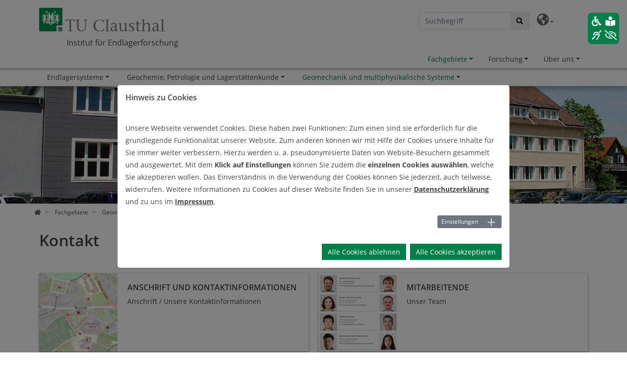

--- FILE ---
content_type: text/html; charset=utf-8
request_url: https://www.ielf.tu-clausthal.de/fachgebiete/lehrstuhl-fuer-geomechanik-und-multiphysikalische-systeme/kontakt
body_size: 10002
content:
<!DOCTYPE html>
<html lang="de-DE">
<head>

<meta charset="utf-8">
<!-- 
	This website is powered by TYPO3 - inspiring people to share!
	TYPO3 is a free open source Content Management Framework initially created by Kasper Skaarhoj and licensed under GNU/GPL.
	TYPO3 is copyright 1998-2026 of Kasper Skaarhoj. Extensions are copyright of their respective owners.
	Information and contribution at https://typo3.org/
-->



<title>Kontakt</title>
<meta http-equiv="x-ua-compatible" content="IE=edge" />
<meta name="generator" content="TYPO3 CMS" />
<meta name="viewport" content="width=device-width, initial-scale=1" />
<meta name="robots" content="index,follow" />
<meta property="og:title" content="Kontakt" />
<meta property="og:image" content="https://www.ielf.tu-clausthal.de/fileadmin/_processed_/c/a/csm_institut_b_92a5e8c3eb.jpg" />
<meta name="twitter:card" content="summary" />
<meta name="apple-mobile-web-app-capable" content="no" />


<link rel="stylesheet" type="text/css" href="/typo3temp/assets/css/a11fd96485.css?1639128628" media="all">
<link rel="stylesheet" type="text/css" href="/typo3conf/ext/cookieman/Resources/Public/Themes/bootstrap4-modal/cookieman-theme.min.css?1769544878" media="all">
<link rel="stylesheet" type="text/css" href="/typo3conf/ext/tuc/Resources/Public/Css/ns_twitter.css?1769544872" media="all">
<link rel="stylesheet" type="text/css" href="/typo3conf/ext/tuc/Resources/Public/Css/layout.min.css?1769544872" media="all">
<link rel="stylesheet" type="text/css" href="/typo3conf/ext/tuc/Resources/Public/Css/fancybox/jquery.fancybox.css?1769544872" media="screen">
<link rel="stylesheet" type="text/css" href="/typo3conf/ext/tuc/Resources/Public/Css/datatables.css?1769544872" media="all">
<link rel="stylesheet" type="text/css" href="/typo3conf/ext/tuc/Resources/Public/Css/unser.css?1769544872" media="all">
<link rel="stylesheet" type="text/css" href="/typo3conf/ext/tuc/Resources/Public/Css/fonts.css?1769544872" media="all">
<link rel="stylesheet" type="text/css" href="/typo3conf/ext/tuc/Resources/Public/Css/print.css?1769544872" media="print">
<link rel="stylesheet" type="text/css" href="/typo3conf/ext/tuc/Resources/Public/Css/ie11.css?1769544872" media="screen">



<script src="/typo3conf/ext/tuc/Resources/Public/JavaScript/Src/jquery/jquery-3.6.4.min.js?1769544872" type="text/javascript"></script>
<script src="/typo3conf/ext/tuc/Resources/Public/JavaScript/Src/bootstrap/popper.min.js?1769544872" type="text/javascript"></script>
<script src="/typo3conf/ext/tuc/Resources/Public/JavaScript/Src/bootstrap/bootstrap.min.js?1769544872" type="text/javascript"></script>
<script src="/typo3conf/ext/tuc/Resources/Public/JavaScript/Src/flexslider/jquery.flexslider.js?1769544872" type="text/javascript"></script>
<script src="/typo3conf/ext/tuc/Resources/Public/JavaScript/Src/jquery/datatables.js?1769544872" type="text/javascript"></script>
<script type="text/javascript">
/*<![CDATA[*/
/*_scriptCode*/

			/* decrypt helper function */
		function decryptCharcode(n,start,end,offset) {
			n = n + offset;
			if (offset > 0 && n > end) {
				n = start + (n - end - 1);
			} else if (offset < 0 && n < start) {
				n = end - (start - n - 1);
			}
			return String.fromCharCode(n);
		}
			/* decrypt string */
		function decryptString(enc,offset) {
			var dec = "";
			var len = enc.length;
			for(var i=0; i < len; i++) {
				var n = enc.charCodeAt(i);
				if (n >= 0x2B && n <= 0x3A) {
					dec += decryptCharcode(n,0x2B,0x3A,offset);	/* 0-9 . , - + / : */
				} else if (n >= 0x40 && n <= 0x5A) {
					dec += decryptCharcode(n,0x40,0x5A,offset);	/* A-Z @ */
				} else if (n >= 0x61 && n <= 0x7A) {
					dec += decryptCharcode(n,0x61,0x7A,offset);	/* a-z */
				} else {
					dec += enc.charAt(i);
				}
			}
			return dec;
		}
			/* decrypt spam-protected emails */
		function linkTo_UnCryptMailto(s) {
			location.href = decryptString(s,2);
		}
		

/*]]>*/
</script>

<link rel="icon" type="image/png" href="/favicon.png" />
<link rel="shortcut icon" type="image/png" href="/favicon.png"/>
<link rel="apple-touch-icon" href="/apple-touch-icon.png" />
<link rel="apple-touch-icon apple-touch-icon-precomposed" href="/apple-touch-icon.png" />
<link href="/typo3conf/ext/tuc/Resources/Public/Images/tuc_icon-72.png" rel="apple-touch-icon apple-touch-icon-precomposed" sizes="72x72" />
<link href="/typo3conf/ext/tuc/Resources/Public/Images/tuc_icon-96.png" rel="apple-touch-icon apple-touch-icon-precomposed" sizes="96x96" />
<link href="/typo3conf/ext/tuc/Resources/Public/Images/tuc_icon-144.png" rel="apple-touch-icon apple-touch-icon-precomposed" sizes="144x144" />
<link href="/typo3conf/ext/tuc/Resources/Public/Images/tuc_icon-192.png" rel="apple-touch-icon apple-touch-icon-precomposed" sizes="192x192" /><meta name="viewport" content="width=device-width, initial-scale=1.0">
<meta name="format-detection" content="telephone=no"><meta name="navtitle" content="Kontakt">
<link rel="alternate" hreflang="de-DE" href="https://www.ielf.tu-clausthal.de/fachgebiete/lehrstuhl-fuer-geomechanik-und-multiphysikalische-systeme/kontakt"/>
<link rel="alternate" hreflang="en-US" href="https://www.ielf.tu-clausthal.de/en/fachgebiete/chair-for-geomechanics-and-multiphysics-systems/contact"/>
<link rel="alternate" hreflang="x-default" href="https://www.ielf.tu-clausthal.de/fachgebiete/lehrstuhl-fuer-geomechanik-und-multiphysikalische-systeme/kontakt"/>

<link rel="canonical" href="https://www.ielf.tu-clausthal.de/fachgebiete/lehrstuhl-fuer-geomechanik-und-multiphysikalische-systeme/kontakt"/>
</head>
<body>


<div id="page">

	

	

	

	<a class="sr-only sr-only-focusable" href="#content">
		Zum Inhalt springen
	</a>




	<header id="header">
		


	<div class="fixed-top bg-transparent-white" id="nav-primary">

		

		<nav class="fixed-top navbar-user small d-none d-lg-block d-print-none clearfix">
			<div class="container">

                <div class="specialnav">

					

		

	

                    

        <div class="nav nav-inline navbar-print float-right d-print-none">
            <a class="print-button" role="button" href="#" title="Seite Drucken"><i class="fa fa-print"></i></a>
        </div>

    

					

        <div class="nav nav-inline navbar-font-scaler float-right d-print-none">
            <a class="font-scaler-reduce" role="button" href="#" title="Schrift verkleinern">
                <i class="fa fa-minus-square-o"></i>
            </a>
            <a class="font-scaler-reset" role="button" href="#" title="Schriftgröße zurücksetzen">
                <span class="font-scaler-font-small">
                    <i class="fa fa-font"></i>
                </span>
                <span class="font-scaler-font-large">
                    <i class="fa fa-font"></i>
                </span>
            </a>
            <a class="font-scaler-enlarge" role="button" href="#" title="Schrift vergrößern">
                <i class="fa fa-plus-square-o"></i>
            </a>
        </div>

    

                    

		
			
				
			
				
					
				
			
			
				<ul class="nav nav-inline navbar-language float-right">
					<li class="dropdown nav-item">
						<a class="nav-link dropdown-toggle" href="#" data-toggle="dropdown" role="button" aria-expanded="false" title="Sprachauswahl"><i class="fa fa-globe-americas"></i></a>

						<ul class="dropdown-menu">
							
								
									<li>
										<a rel="alternate" hreflang="" class="dropdown-item" href="/fachgebiete/lehrstuhl-fuer-geomechanik-und-multiphysikalische-systeme/kontakt">
											
													<img src="/typo3conf/ext/tuc/Resources/Public/Icons/Flags/de.gif" width="16" height="11" alt="" /> Deutsch
												
										</a>
									</li>
								
							
								
									<li>
										<a rel="alternate" hreflang="" class="dropdown-item" href="/en/fachgebiete/chair-for-geomechanics-and-multiphysics-systems/contact">
											
													<img src="/typo3conf/ext/tuc/Resources/Public/Icons/Flags/us.gif" width="16" height="11" alt="" /> English
												
										</a>
									</li>
								
							
						</ul>
					</li>
				</ul>
			
		

	

                    

    <div class="dropdown d-none d-lg-block d-print-none float-right">
        
        <div class="dropdown-menu show" id="dropdownPanelSearch">
            
    <div class="tx_tucsolr">
    
	
	<div class="tx-solr-search-form">
		<form method="get" class="headerbox" id="tx-solr-search-form-pi-results" action="/suche" data-suggest="/suche?type=7384" data-suggest-header="Top Treffer" accept-charset="utf-8">
			<div class="input-group ">
                

				

				<input type="text" class="tx-solr-q js-solr-q tx-solr-suggest tx-solr-suggest-focus form-control" placeholder="Suchbegriff" name="tx_solr[q]" value="" />
				<span class="input-group-btn">
					<button class="btn btn-default tx-solr-submit" type="submit">
						<i class="fa fa-search"></i>
					</button>
				</span>

			</div>
		</form>
	</div>



</div>


        </div>
    </div>


                </div>

                

        <div id="readspeaker_button1" class="nav nav-inline navbar-readspeaker float-right d-print-none rs_skip rsbtn rs_preserve read-speaker-box">
            <a rel="nofollow" class="rsbtn_play" accesskey="L" title="Um den Text anzuh&ouml;ren, verwenden Sie bitte ReadSpeaker webReader" href="//app-eu.readspeaker.com/cgi-bin/rsent?customerid=11722&amp;lang=de_de&amp;readid=[READID]&amp;">
                <span class="rsbtn_left rsimg rspart"><span class="rsbtn_text"><span>Vorlesen</span></span></span>
                <span class="rsbtn_right rsimg rsplay rspart"></span>
            </a>
        </div>

    

            </div>
		</nav>


	

        

	
        
            
                
                    
                
            
        
            
        
            
        
    
	<nav class="d-block navbar navbar-expand-lg navbar-light clearfix navbar-megamenu has-submenu compensate-for-scrollbar">

		<div class="container">

			


	
			<nav class="nav-mega">

				<div itemscope itemtype="http://schema.org/Organization" class="navbar-brand">
					<a href="https://www.tu-clausthal.de">
						
							<img src="/fileadmin/Logo_TUC_de_rgb.SVG" class="img-fluid"
								 data-toggle="no-tooltip-yet"
								 alt="www.tu-clausthal.de" title="www.tu-clausthal.de" itemprop="logo"/>
						
					</a>
					<div class="d-block">
						<h2 class="sitetitle"><a href="/">Institut für Endlagerforschung</a></h2>
					</div>
				</div>

				<div class="d-none d-lg-block">
					


    <ul class="nav-mega-ul flex-row level0 d-print-none">
        
            <li class="nav-mega-item dropdown nav-mega-item-30594">
                
                        
                    
                <a href="/fachgebiete"
                   class="nav-link dropdown-toggle active nav-mega-item-"
                   target="_self">Fachgebiete</a>
                
                    <div class="dropdown-mega level1 container">
                        <div class="row">
                            <div class="col col-md-5 area">
                                <h3 class="column-title">Bereich</h3>
                                <a href="/fachgebiete">
                                    
                                        <img data-toggle="tooltip" alt="Fachgebiete" src="/fileadmin/_processed_/a/1/csm_20150323_135743_6bfb584fd1.jpg" width="336" height="189" />
                                    
                                    <span class="area-title">Fachgebiete</span>
                                </a>
                            </div>
                            <div class="col-md-7">
                                <div class="row">
                                    <div class="col col-md-5 content">
                                        <h3 class="column-title">Inhalt</h3>
                                        <ul class="content-menu" role="menu">
                                            
                                                
                                                        <li role="menuitem">
                                                            
                                                                    
                                                                
                                                            <a class="nav-link"
                                                               href="/fachgebiete/endlagersysteme"
                                                               target="_self">Endlagersysteme</a>
                                                        </li>
                                                    
                                            
                                                
                                                        <li role="menuitem">
                                                            
                                                                    
                                                                
                                                            <a class="nav-link"
                                                               href="/fachgebiete/geochemie-petrologie-und-lagerstaettenkunde"
                                                               target="_self">Geochemie, Petrologie und Lagerstättenkunde</a>
                                                        </li>
                                                    
                                            
                                                
                                                        <li role="menuitem">
                                                            
                                                                    
                                                                
                                                            <a class="nav-link active"
                                                               href="/fachgebiete/lehrstuhl-fuer-geomechanik-und-multiphysikalische-systeme"
                                                               target="_self">Geomechanik und multiphysikalische Systeme</a>
                                                        </li>
                                                    
                                            
                                        </ul>
                                    </div>
                                    <div class="col col-md-7 quick-access">
                                        
                                            
                                        
                                            
                                        
                                            
                                        
                                    </div>
                                </div>
                            </div>
                        </div>
                    </div>
                    <div class="shadow container"></div>
                
            </li>
        
            <li class="nav-mega-item dropdown nav-mega-item-32817">
                
                        
                    
                <a href="/forschung"
                   class="nav-link dropdown-toggle nav-mega-item-"
                   target="_self">Forschung</a>
                
                    <div class="dropdown-mega level1 container">
                        <div class="row">
                            <div class="col col-md-5 area">
                                <h3 class="column-title">Bereich</h3>
                                <a href="/forschung">
                                    
                                        <img data-toggle="tooltip" alt="Forschung" src="/fileadmin/_processed_/e/b/csm_IMG_7074_1a565ae46b.jpg" width="336" height="189" />
                                    
                                    <span class="area-title">Forschung</span>
                                </a>
                            </div>
                            <div class="col-md-7">
                                <div class="row">
                                    <div class="col col-md-5 content">
                                        <h3 class="column-title">Inhalt</h3>
                                        <ul class="content-menu" role="menu">
                                            
                                                
                                                        <li role="menuitem">
                                                            
                                                                    
                                                                
                                                            <a class="nav-link"
                                                               href="/fachgebiete/endlagersysteme/forschung"
                                                               target="_self">Endlagersysteme</a>
                                                        </li>
                                                    
                                            
                                                
                                                        <li role="menuitem">
                                                            
                                                                    
                                                                
                                                            <a class="nav-link"
                                                               href="/fachgebiete/geochemie-petrologie-und-lagerstaettenkunde/forschung"
                                                               target="_self">Geochemie, Petrologie und Lagerstättenkunde</a>
                                                        </li>
                                                    
                                            
                                                
                                                        <li role="menuitem">
                                                            
                                                                    
                                                                
                                                            <a class="nav-link"
                                                               href="/fachgebiete/lehrstuhl-fuer-geomechanik-und-multiphysikalische-systeme/forschung"
                                                               target="_self">Geomechanik und multiphysikalische Systeme</a>
                                                        </li>
                                                    
                                            
                                                
                                                        <li role="menuitem">
                                                            
                                                                    
                                                                
                                                            <a class="nav-link"
                                                               href="/forschung/analytik-dienstleistungen"
                                                               target="_self">Analytik &amp; Dienstleistungen</a>
                                                        </li>
                                                    
                                            
                                                
                                                        <li role="menuitem">
                                                            
                                                                    
                                                                
                                                            <a class="nav-link"
                                                               href="/forschung/transdisziplinaeres-forschungsprojekt-transens"
                                                               target="_self">Transdisziplinäres Forschungsprojekt TRANSENS</a>
                                                        </li>
                                                    
                                            
                                        </ul>
                                    </div>
                                    <div class="col col-md-7 quick-access">
                                        
                                            
                                        
                                            
                                        
                                            
                                        
                                            
                                        
                                            
                                        
                                    </div>
                                </div>
                            </div>
                        </div>
                    </div>
                    <div class="shadow container"></div>
                
            </li>
        
            <li class="nav-mega-item dropdown nav-mega-item-30450">
                
                        
                    
                <a href="/ueber-uns"
                   class="nav-link dropdown-toggle nav-mega-item-"
                   target="_self">Über uns</a>
                
                    <div class="dropdown-mega level1 container">
                        <div class="row">
                            <div class="col col-md-5 area">
                                <h3 class="column-title">Bereich</h3>
                                <a href="/ueber-uns">
                                    
                                        <img data-toggle="tooltip" alt="Über uns" src="/fileadmin/_processed_/7/2/csm_Geb%C3%A4ude-Campus__18__a91c897948.jpg" width="336" height="189" />
                                    
                                    <span class="area-title">Über uns</span>
                                </a>
                            </div>
                            <div class="col-md-7">
                                <div class="row">
                                    <div class="col col-md-5 content">
                                        <h3 class="column-title">Inhalt</h3>
                                        <ul class="content-menu" role="menu">
                                            
                                                
                                                        <li role="menuitem">
                                                            
                                                                    
                                                                
                                                            <a class="nav-link"
                                                               href="/ueber-uns/kontakt"
                                                               target="_self">Kontakt</a>
                                                        </li>
                                                    
                                            
                                                
                                                        <li role="menuitem">
                                                            
                                                                    
                                                                
                                                            <a class="nav-link"
                                                               href="/ueber-uns/mitarbeitende"
                                                               target="_self">Mitarbeitende</a>
                                                        </li>
                                                    
                                            
                                                
                                                        <li role="menuitem">
                                                            
                                                                    
                                                                
                                                            <a class="nav-link"
                                                               href="https://www.geomuseum.tu-clausthal.de/ueber-uns/geosammlung"
                                                               target="_self">GeoSammlung</a>
                                                        </li>
                                                    
                                            
                                        </ul>
                                    </div>
                                    <div class="col col-md-7 quick-access">
                                        
                                            
                                        
                                            
                                        
                                            
                                        
                                    </div>
                                </div>
                            </div>
                        </div>
                    </div>
                    <div class="shadow container"></div>
                
            </li>
        
    </ul>
    
        
            <div class="section">
                <div class="container">
                    <ul class="nav-mega-ul flex-row level1 d-print-none">
                        
                            
                                    <li class="nav-mega-item dropdown nav-mega-item-30622">
                                        
                                                
                                            
                                        <a href="/fachgebiete/endlagersysteme"
                                           class="nav-link dropdown-toggle nav-mega-item-30622"
                                           target="_self">Endlagersysteme</a>

                                        
                                            <ul class="dropdown-mega level2" role="menu">
                                                
                                                    <li role="menuitem">
                                                        
                                                                
                                                            
                                                        <a class="nav-link"
                                                           href="/fachgebiete/endlagersysteme/tage-der-standortauswahl-2024"
                                                           target="_self">Tage der Standortauswahl 2024</a>
                                                    </li>
                                                
                                                    <li role="menuitem">
                                                        
                                                                
                                                            
                                                        <a class="nav-link"
                                                           href="/fachgebiete/endlagersysteme/forschung"
                                                           target="_self">Forschung</a>
                                                    </li>
                                                
                                                    <li role="menuitem">
                                                        
                                                                
                                                            
                                                        <a class="nav-link"
                                                           href="/fachgebiete/endlagersysteme/studium-und-lehre"
                                                           target="_self">Studium und Lehre</a>
                                                    </li>
                                                
                                                    <li role="menuitem">
                                                        
                                                                
                                                            
                                                        <a class="nav-link"
                                                           href="/fachgebiete/endlagersysteme/kontakt"
                                                           target="_self">Kontakt</a>
                                                    </li>
                                                
                                            </ul>
                                        

                                    </li>
                                
                        
                            
                                    <li class="nav-mega-item dropdown nav-mega-item-30625">
                                        
                                                
                                            
                                        <a href="/fachgebiete/geochemie-petrologie-und-lagerstaettenkunde"
                                           class="nav-link dropdown-toggle nav-mega-item-30625"
                                           target="_self">Geochemie, Petrologie und Lagerstättenkunde</a>

                                        
                                            <ul class="dropdown-mega level2" role="menu">
                                                
                                                    <li role="menuitem">
                                                        
                                                                
                                                            
                                                        <a class="nav-link"
                                                           href="/fachgebiete/geochemie-petrologie-und-lagerstaettenkunde/forschung"
                                                           target="_self">Forschung</a>
                                                    </li>
                                                
                                                    <li role="menuitem">
                                                        
                                                                
                                                            
                                                        <a class="nav-link"
                                                           href="/fachgebiete/geochemie-petrologie-und-lagerstaettenkunde/studium-und-lehre"
                                                           target="_self">Studium und Lehre</a>
                                                    </li>
                                                
                                                    <li role="menuitem">
                                                        
                                                                
                                                            
                                                        <a class="nav-link"
                                                           href="/fachgebiete/geochemie-petrologie-und-lagerstaettenkunde/kontakt"
                                                           target="_self">Kontakt</a>
                                                    </li>
                                                
                                            </ul>
                                        

                                    </li>
                                
                        
                            
                                    <li class="nav-mega-item dropdown nav-mega-item-2027">
                                        
                                                
                                            
                                        <a href="/fachgebiete/lehrstuhl-fuer-geomechanik-und-multiphysikalische-systeme"
                                           class="nav-link dropdown-toggle active nav-mega-item-2027"
                                           target="_self">Geomechanik und multiphysikalische Systeme</a>

                                        
                                            <ul class="dropdown-mega level2" role="menu">
                                                
                                                    <li role="menuitem">
                                                        
                                                                
                                                            
                                                        <a class="nav-link"
                                                           href="/fachgebiete/lehrstuhl-fuer-geomechanik-und-multiphysikalische-systeme/forschung"
                                                           target="_self">Forschung</a>
                                                    </li>
                                                
                                                    <li role="menuitem">
                                                        
                                                                
                                                            
                                                        <a class="nav-link"
                                                           href="/fachgebiete/lehrstuhl-fuer-geomechanik-und-multiphysikalische-systeme/studium-und-lehre"
                                                           target="_self">Studium und Lehre</a>
                                                    </li>
                                                
                                                    <li role="menuitem">
                                                        
                                                                
                                                            
                                                        <a class="nav-link active current"
                                                           href="/fachgebiete/lehrstuhl-fuer-geomechanik-und-multiphysikalische-systeme/kontakt"
                                                           target="_self">Kontakt</a>
                                                    </li>
                                                
                                            </ul>
                                        

                                    </li>
                                
                        
                    </ul>
                </div>
            </div>
        
    
        
    
        
    




				</div>

				
				<div class="nav d-lg-none d-print-none flex-nowrap">
					
					
							
						
				</div>

			</nav>
		



        </div>

		<div class="container">
			<div class="collapse w-100 d-lg-none clearfix mt-2 mb-1 d-print-none" id="bd-search-nav">

				
    <div class="tx_tucsolr">
    
	
	<div class="tx-solr-search-form">
		<form method="get" class="headerbox" id="tx-solr-search-form-pi-results" action="/suche" data-suggest="/suche?type=7384" data-suggest-header="Top Treffer" accept-charset="utf-8">
			<div class="input-group ">
                

				

				<input type="text" class="tx-solr-q js-solr-q tx-solr-suggest tx-solr-suggest-focus form-control" placeholder="Suchbegriff" name="tx_solr[q]" value="" />
				<span class="input-group-btn">
					<button class="btn btn-default tx-solr-submit" type="submit">
						<i class="fa fa-search"></i>
					</button>
				</span>

			</div>
		</form>
	</div>



</div>



            </div>
		</div>

    </nav>



    </div>

    
		

			
		
        
        <section class="hero bg-img ">

            

                    
                            <div class="container">
                                
                                        
        
        
        
        
        
        
        
        
        <picture>
            
                    <!--[if IE 9]><video style="display: none;"><![endif]-->
                        <source srcset="/fileadmin/_processed_/c/a/csm_institut_b_7fc8a9bcad.jpg,
                                /fileadmin/_processed_/c/a/csm_institut_b_30e18f1943.jpg 2x"
                                media="(min-width: 768px) and (orientation: landscape)">
                        <source srcset="/fileadmin/_processed_/c/a/csm_institut_b_04893d12e1.jpg,
                                /fileadmin/_processed_/c/a/csm_institut_b_6e4b8cb3c8.jpg 2x"
                                media="(min-width: 768px) and (orientation: portrait)">
                        <source srcset="/fileadmin/_processed_/c/a/csm_institut_b_aa170696e4.jpg,
                                /fileadmin/_processed_/c/a/csm_institut_b_e3bfac6796.jpg 2x"
                                media="(min-width: 576px) and (orientation: landscape)">
                        <source srcset="/fileadmin/_processed_/c/a/csm_institut_b_f65a28b53c.jpg,
                                /fileadmin/_processed_/c/a/csm_institut_b_18895759c0.jpg 2x"
                                media="(min-width: 576px) and (orientation: portrait)">
                    <!--[if IE 9]></video><![endif]-->
                    <img data-toggle="tooltip" class="img-fullwidth" src="/fileadmin/_processed_/c/a/csm_institut_b_ccc95ad390.jpg" width="1024" height="686" alt="" />
                
        </picture>
    
                                    
                                
                                
                            </div>
                        

                


        </section>

    
	

		
	

	
		

        <div class="breadcrumb-section d-print-none">
            <div class="container">
                <div class="row">
                    

                    
                        <ol class="breadcrumb" itemscope itemtype="http://schema.org/BreadcrumbList">

                            
                                
                                        <li class="breadcrumb-item" itemprop="itemListElement" itemscope
                                            itemtype="http://schema.org/ListItem">

                                            <a class="" href="/" itemprop="item" title="Home"><span
                                                    itemprop="name"><i class="fa fa-home"></i></span></a>
                                            <meta itemprop="position" content="1"/>
                                        </li>
                                    
                            
                                
                                        
                                                <li class="breadcrumb-item" itemprop="itemListElement" itemscope
                                                    itemtype="http://schema.org/ListItem">
                                                    <a class="" href="/fachgebiete"
                                                       itemprop="item"><span itemprop="name">Fachgebiete</span></a>
                                                    <meta itemprop="position" content="2"/>
                                                </li>
                                            
                                    
                            
                                
                                        
                                                <li class="breadcrumb-item" itemprop="itemListElement" itemscope
                                                    itemtype="http://schema.org/ListItem">
                                                    <a class="" href="/fachgebiete/lehrstuhl-fuer-geomechanik-und-multiphysikalische-systeme"
                                                       itemprop="item"><span itemprop="name">Geomechanik und multiphysikalische Systeme</span></a>
                                                    <meta itemprop="position" content="3"/>
                                                </li>
                                            
                                    
                            
                                
                                        
                                                
                                                        <li class="breadcrumb-item" itemprop="itemListElement" itemscope
                                                            itemtype="http://schema.org/ListItem">
                                                            <a class=""><span itemprop="name">Kontakt</span></a>
                                                            <meta itemprop="position" content="4"/>
                                                        </li>
                                                    
                                            
                                    
                            
                        </ol>
                    

                </div>
            </div>
        </div>

    
	



	</header>


	<main class="main-content" id="content">

        
    <div id="accessibility-toggle" class="d-print-none ">
        <button class="btn btn-accessibility btn-primary" id="accessibility-toggle-button"
                title="Unterstützende Technologien konfigurieren">
            <i class="fa fa-wheelchair"></i>
            <i class="fa fa-book-reader"></i>
            <i class="fa fa-deaf"></i>
            <i class="fa fa-eye-slash"></i>
        </button>
    </div>


		

		<section class="content-section" id="content-section">
			<div class="container mt-4">
				<div class="row">
					<div class="col">
						<!--TYPO3SEARCH_begin-->
                        

    
            <h1 class="page-title">Kontakt</h1>
        



						
						

    
    
            
                <div class="frame frame-type-flux_tucrow frame-layout-0 frame-space-before-extra-large frame-space-after-large">
                    
                    
    <div class="item-list row">
        
            
            
            
                
            
            
                
                        <div class="teaser-item col-12 col-sm-12 col-md-10 col-lg-8 col-xl-6 colindex-0" data-filter-search="">
                            
    <div class="frame frame-type-flux_tucard frame-layout-1">
        <div class="card tucard c1 frame-space-after-large">
            
                    <a href="/ueber-uns/kontakt/lehrstuhl-fuer-geomechanik-und-multiphysikalische-systeme" target="_self" class="arealink">Anschrift und Kontaktinformationen</a>
                
            <div class="imageBox">
                
                        <a href="/ueber-uns/kontakt/lehrstuhl-fuer-geomechanik-und-multiphysikalische-systeme" target="_self" class="imagebox-link">
                            
    
            
        
    
        
                <img data-toggle="tooltip" src="/fileadmin/_processed_/c/0/csm_anfahrt_c3c1d8c30a.png" width="160" height="160" alt="" />
                
            

    

                        </a>
                    
            </div>
            <div class="card-body">
                
                        <a href="/ueber-uns/kontakt/lehrstuhl-fuer-geomechanik-und-multiphysikalische-systeme" target="_self" class="header-link">
                            <h3 class="header">Anschrift und Kontaktinformationen</h3>
                        </a>
                    
                <p>Anschrift / Unsere Kontaktinformationen</p>
            </div>
        </div>
    </div>

                        </div>
                    
            
        
            
            
            
                
            
            
                
                        <div class="teaser-item col-12 col-sm-12 col-md-10 col-lg-8 col-xl-6 colindex-0" data-filter-search="">
                            
    <div class="frame frame-type-flux_tucard frame-layout-1">
        <div class="card tucard c1 frame-space-after-large">
            
                    <a href="/fachgebiete/lehrstuhl-fuer-geomechanik-und-multiphysikalische-systeme/kontakt/mitarbeitende" target="_self" class="arealink">Mitarbeitende</a>
                
            <div class="imageBox">
                
                        <a href="/fachgebiete/lehrstuhl-fuer-geomechanik-und-multiphysikalische-systeme/kontakt/mitarbeitende" target="_self" class="imagebox-link">
                            
    
            
        
    
        
                <img data-toggle="tooltip" src="/fileadmin/_processed_/8/0/csm_mitarbeiter_e071201f6d.png" width="160" height="160" alt="" />
                
            

    

                        </a>
                    
            </div>
            <div class="card-body">
                
                        <a href="/fachgebiete/lehrstuhl-fuer-geomechanik-und-multiphysikalische-systeme/kontakt/mitarbeitende" target="_self" class="header-link">
                            <h3 class="header">Mitarbeitende</h3>
                        </a>
                    
                <p>Unser Team</p>
            </div>
        </div>
    </div>

                        </div>
                    
            
        
    </div>

                </div>
            
        














						<!--TYPO3SEARCH_end-->
					</div>
				</div>
			</div>
		</section>

	

	</main>

	<footer id="footer">

		<div class="sticky-footer-helper"></div>
		
		<div class="footer-section small">
			<div class="container">
				<div class="row">

					
<a id="c84133"></a>


<a id="c84132"></a>


<a id="c84131"></a>


<a id="c84130"></a>


<a id="c84129"></a>


<div id="c84128" class="frame frame-default frame-type-shortcut frame-layout-0"></div>


				</div>
			</div>
		</div>
	

	</footer>

	

</div>







<div id="cookieman-modal"
     data-cookieman-showonce="1"
     data-cookieman-settings="{&quot;groups&quot;:{&quot;mandatory&quot;:{&quot;preselected&quot;:&quot;1&quot;,&quot;disabled&quot;:&quot;1&quot;,&quot;trackingObjects&quot;:[&quot;CookieConsent&quot;]},&quot;FontScaler&quot;:{&quot;trackingObjects&quot;:[&quot;FontScaler&quot;]},&quot;ReadSpeaker&quot;:{&quot;trackingObjects&quot;:[&quot;ReadSpeaker&quot;]},&quot;PrintButton&quot;:{&quot;trackingObjects&quot;:[&quot;PrintButton&quot;]},&quot;Marketing&quot;:{&quot;trackingObjects&quot;:[&quot;Matomo&quot;]}},&quot;trackingObjects&quot;:{&quot;CookieConsent&quot;:{&quot;show&quot;:{&quot;CookieConsent&quot;:{&quot;duration&quot;:&quot;1&quot;,&quot;durationUnit&quot;:&quot;year&quot;,&quot;type&quot;:&quot;cookie_http+html&quot;,&quot;provider&quot;:&quot;Website&quot;}}},&quot;Bing&quot;:{&quot;inject&quot;:&quot;            \u003Cscript data-what=\&quot;Bing\&quot; src=\&quot;\/typo3conf\/ext\/cookieman\/Resources\/Public\/Js\/Injects\/example-inject.js\&quot;\u003E\u003C\/script\u003E&quot;,&quot;show&quot;:{&quot;MUID&quot;:{&quot;duration&quot;:&quot;1&quot;,&quot;durationUnit&quot;:&quot;year&quot;,&quot;type&quot;:&quot;cookie_http+html&quot;,&quot;provider&quot;:&quot;Bing&quot;},&quot;MUIDB&quot;:{&quot;duration&quot;:&quot;1&quot;,&quot;durationUnit&quot;:&quot;year&quot;,&quot;type&quot;:&quot;cookie_http+html&quot;,&quot;provider&quot;:&quot;Bing&quot;}}},&quot;FacebookPixel&quot;:{&quot;inject&quot;:&quot;            \u003Cscript data-what=\&quot;FacebookPixel\&quot; src=\&quot;\/typo3conf\/ext\/cookieman\/Resources\/Public\/Js\/Injects\/example-inject.js\&quot;\u003E\u003C\/script\u003E&quot;,&quot;show&quot;:{&quot;_fbp&quot;:{&quot;duration&quot;:&quot;28&quot;,&quot;durationUnit&quot;:&quot;days&quot;,&quot;type&quot;:&quot;cookie_http+html&quot;,&quot;provider&quot;:&quot;facebook&quot;},&quot;facebookPixel&quot;:{&quot;duration&quot;:&quot;&quot;,&quot;durationUnit&quot;:&quot;none&quot;,&quot;type&quot;:&quot;pixel&quot;,&quot;provider&quot;:&quot;facebook&quot;}}},&quot;GoogleAnalytics&quot;:{&quot;inject&quot;:&quot;            \u003Cscript data-what=\&quot;GoogleAnalytics\&quot; src=\&quot;\/typo3conf\/ext\/cookieman\/Resources\/Public\/Js\/Injects\/example-inject.js\&quot;\u003E\u003C\/script\u003E&quot;,&quot;show&quot;:{&quot;_ga&quot;:{&quot;duration&quot;:&quot;2&quot;,&quot;durationUnit&quot;:&quot;years&quot;,&quot;type&quot;:&quot;cookie_http+html&quot;,&quot;provider&quot;:&quot;Google&quot;},&quot;_gat&quot;:{&quot;duration&quot;:&quot;1&quot;,&quot;durationUnit&quot;:&quot;day&quot;,&quot;type&quot;:&quot;cookie_http+html&quot;,&quot;provider&quot;:&quot;Google&quot;,&quot;htmlCookieRemovalPattern&quot;:&quot;^_gat(?:_UA\\-\\d+\\-\\d+)?$&quot;},&quot;_gid&quot;:{&quot;duration&quot;:&quot;1&quot;,&quot;durationUnit&quot;:&quot;day&quot;,&quot;type&quot;:&quot;cookie_http+html&quot;,&quot;provider&quot;:&quot;Google&quot;},&quot;_ga_--container-id--&quot;:{&quot;duration&quot;:&quot;2&quot;,&quot;durationUnit&quot;:&quot;years&quot;,&quot;type&quot;:&quot;cookie_http+html&quot;,&quot;provider&quot;:&quot;Google&quot;,&quot;htmlCookieRemovalPattern&quot;:&quot;^_ga_GTM\\-\\d+$&quot;},&quot;_gac_--property-id--&quot;:{&quot;duration&quot;:&quot;3&quot;,&quot;durationUnit&quot;:&quot;months&quot;,&quot;type&quot;:&quot;cookie_http+html&quot;,&quot;provider&quot;:&quot;Google&quot;,&quot;htmlCookieRemovalPattern&quot;:&quot;^_gac_UA\\-\\d+\\-\\d+$&quot;}}},&quot;GoogleMaps&quot;:{&quot;inject&quot;:&quot;            \u003Cscript data-what=\&quot;GoogleMaps\&quot; src=\&quot;\/typo3conf\/ext\/cookieman\/Resources\/Public\/Js\/Injects\/example-inject.js\&quot;\u003E\u003C\/script\u003E&quot;,&quot;show&quot;:{&quot;GoogleMaps&quot;:{&quot;duration&quot;:&quot;none&quot;,&quot;durationUnit&quot;:&quot;&quot;,&quot;type&quot;:&quot;connection&quot;,&quot;provider&quot;:&quot;Google&quot;}}},&quot;GoogleTagManager&quot;:{&quot;inject&quot;:&quot;            \u003Cscript data-what=\&quot;GoogleTagManager\&quot; src=\&quot;\/typo3conf\/ext\/cookieman\/Resources\/Public\/Js\/Injects\/example-inject.js\&quot;\u003E\u003C\/script\u003E&quot;,&quot;show&quot;:{&quot;_gcl_au&quot;:{&quot;duration&quot;:&quot;3&quot;,&quot;durationUnit&quot;:&quot;months&quot;,&quot;type&quot;:&quot;cookie_http+html&quot;,&quot;provider&quot;:&quot;Google&quot;},&quot;AMP_TOKEN&quot;:{&quot;duration&quot;:&quot;1&quot;,&quot;durationUnit&quot;:&quot;year&quot;,&quot;type&quot;:&quot;cookie_http+html&quot;,&quot;provider&quot;:&quot;Google&quot;},&quot;_dc_gtm_--property-id--&quot;:{&quot;duration&quot;:&quot;2&quot;,&quot;durationUnit&quot;:&quot;years&quot;,&quot;type&quot;:&quot;cookie_http+html&quot;,&quot;provider&quot;:&quot;Google&quot;,&quot;htmlCookieRemovalPattern&quot;:&quot;^_dc_gtm_UA\\-\\d+\\-\\d+$&quot;}}},&quot;Matomo&quot;:{&quot;inject&quot;:&quot;\t\t\t\t\u003Cscript type=\&quot;text\/javascript\&quot;\u003E\n\t\t\t\t\tvar _paq = _paq || [];\n\t\t\t\t\t_paq.push([&#039;trackPageView&#039;]);\n\t\t\t\t\t_paq.push([&#039;enableLinkTracking&#039;]);\n\t\t\t\t\t(function() {\n\t\t\t\t\t\tvar u=\&quot;https:\/\/www.matomo.tu-clausthal.de\/\&quot;;\n\t\t\t\t\t\t_paq.push([&#039;setTrackerUrl&#039;, u+&#039;piwik.php&#039;]);\n\t\t\t\t\t\tvar idsite=\&quot;5\&quot;;\n\t\t\t\t\t\t_paq.push([&#039;setSiteId&#039;, idsite]);\n\t\t\t\t\t\tvar d=document, g=d.createElement(&#039;script&#039;), s=d.getElementsByTagName(&#039;script&#039;)[0];\n\t\t\t\t\t\tg.type=&#039;text\/javascript&#039;; g.async=true; g.defer=true; g.src=u+&#039;piwik.js&#039;; s.parentNode.insertBefore(g,s);\n\t\t\t\t\t})();\n\t\t\t\t\u003C\/script\u003E&quot;,&quot;show&quot;:{&quot;_pk_id&quot;:{&quot;duration&quot;:&quot;13&quot;,&quot;durationUnit&quot;:&quot;months&quot;,&quot;type&quot;:&quot;cookie_http+html&quot;,&quot;provider&quot;:&quot;Matomo&quot;,&quot;htmlCookieRemovalPattern&quot;:&quot;^_pk_id\\.\\d+\\.[a-fA-F0-9]+$&quot;},&quot;_pk_ref&quot;:{&quot;duration&quot;:&quot;6&quot;,&quot;durationUnit&quot;:&quot;months&quot;,&quot;type&quot;:&quot;cookie_http+html&quot;,&quot;provider&quot;:&quot;Matomo&quot;,&quot;htmlCookieRemovalPattern&quot;:&quot;^_pk_ref\\.\\d+\\.[a-fA-F0-9]+$&quot;},&quot;_pk_ses&quot;:{&quot;duration&quot;:&quot;30&quot;,&quot;durationUnit&quot;:&quot;minutes&quot;,&quot;type&quot;:&quot;cookie_http+html&quot;,&quot;provider&quot;:&quot;Matomo&quot;,&quot;htmlCookieRemovalPattern&quot;:&quot;^_pk_ses\\.\\d+\\.[a-fA-F0-9]+$&quot;},&quot;_pk_cvar&quot;:{&quot;duration&quot;:&quot;30&quot;,&quot;durationUnit&quot;:&quot;minutes&quot;,&quot;type&quot;:&quot;cookie_http+html&quot;,&quot;provider&quot;:&quot;Matomo&quot;,&quot;htmlCookieRemovalPattern&quot;:&quot;^_pk_cvar\\.\\d+\\.[a-fA-F0-9]+$&quot;},&quot;_pk_hsr&quot;:{&quot;duration&quot;:&quot;30&quot;,&quot;durationUnit&quot;:&quot;minutes&quot;,&quot;type&quot;:&quot;cookie_http+html&quot;,&quot;provider&quot;:&quot;Matomo&quot;,&quot;htmlCookieRemovalPattern&quot;:&quot;^_pk_hsr\\.\\d+\\.[a-fA-F0-9]+$&quot;}}},&quot;MicrosoftForms&quot;:{&quot;inject&quot;:&quot;            \u003Cscript data-what=\&quot;MicrosoftForms\&quot; src=\&quot;\/typo3conf\/ext\/cookieman\/Resources\/Public\/Js\/Injects\/example-inject.js\&quot;\u003E\u003C\/script\u003E&quot;,&quot;show&quot;:{&quot;__RequestVerificationToken&quot;:{&quot;duration&quot;:&quot;&quot;,&quot;durationUnit&quot;:&quot;session&quot;,&quot;type&quot;:&quot;cookie_http&quot;,&quot;provider&quot;:&quot;Microsoft&quot;},&quot;AADNonce.forms&quot;:{&quot;duration&quot;:&quot;&quot;,&quot;durationUnit&quot;:&quot;session&quot;,&quot;type&quot;:&quot;cookie_http&quot;,&quot;provider&quot;:&quot;Microsoft&quot;},&quot;DcLcid&quot;:{&quot;duration&quot;:&quot;3&quot;,&quot;durationUnit&quot;:&quot;months&quot;,&quot;type&quot;:&quot;cookie_http&quot;,&quot;provider&quot;:&quot;Microsoft&quot;},&quot;MSFPC&quot;:{&quot;duration&quot;:&quot;1&quot;,&quot;durationUnit&quot;:&quot;year&quot;,&quot;type&quot;:&quot;cookie_http+html&quot;,&quot;provider&quot;:&quot;Microsoft&quot;},&quot;MUID&quot;:{&quot;duration&quot;:&quot;1&quot;,&quot;durationUnit&quot;:&quot;year&quot;,&quot;type&quot;:&quot;cookie_http+html&quot;,&quot;provider&quot;:&quot;Microsoft&quot;}}},&quot;MicrosoftStream&quot;:{&quot;inject&quot;:&quot;            \u003Cscript data-what=\&quot;MicrosoftStrean\&quot; src=\&quot;\/typo3conf\/ext\/cookieman\/Resources\/Public\/Js\/Injects\/example-inject.js\&quot;\u003E\u003C\/script\u003E&quot;,&quot;show&quot;:{&quot;MicrosoftStream&quot;:{&quot;duration&quot;:&quot;&quot;,&quot;durationUnit&quot;:&quot;none&quot;,&quot;type&quot;:&quot;connection&quot;,&quot;provider&quot;:&quot;MicrosoftStream&quot;},&quot;Signature_Api&quot;:{&quot;duration&quot;:&quot;&quot;,&quot;durationUnit&quot;:&quot;session&quot;,&quot;type&quot;:&quot;cookie_http&quot;,&quot;provider&quot;:&quot;MicrosoftStream&quot;},&quot;Authorization_Api&quot;:{&quot;duration&quot;:&quot;&quot;,&quot;durationUnit&quot;:&quot;session&quot;,&quot;type&quot;:&quot;cookie_http&quot;,&quot;provider&quot;:&quot;MicrosoftStream&quot;},&quot;RedirectToThinEmbed&quot;:{&quot;duration&quot;:&quot;&quot;,&quot;durationUnit&quot;:&quot;session&quot;,&quot;type&quot;:&quot;cookie_http&quot;,&quot;provider&quot;:&quot;MicrosoftStream&quot;},&quot;UserSession_Api&quot;:{&quot;duration&quot;:&quot;&quot;,&quot;durationUnit&quot;:&quot;session&quot;,&quot;type&quot;:&quot;cookie_http&quot;,&quot;provider&quot;:&quot;MicrosoftStream&quot;},&quot;wfeSessionId&quot;:{&quot;duration&quot;:&quot;&quot;,&quot;durationUnit&quot;:&quot;session&quot;,&quot;type&quot;:&quot;cookie_http&quot;,&quot;provider&quot;:&quot;MicrosoftStream&quot;}}},&quot;Slideshare&quot;:{&quot;inject&quot;:&quot;            \u003Cscript data-what=\&quot;Slideshare\&quot; src=\&quot;\/typo3conf\/ext\/cookieman\/Resources\/Public\/Js\/Injects\/example-inject.js\&quot;\u003E\u003C\/script\u003E&quot;,&quot;show&quot;:{&quot;UID&quot;:{&quot;duration&quot;:&quot;2&quot;,&quot;durationUnit&quot;:&quot;years&quot;,&quot;type&quot;:&quot;cookie_http+html&quot;,&quot;provider&quot;:&quot;Slideshare&quot;},&quot;UIDR&quot;:{&quot;duration&quot;:&quot;2&quot;,&quot;durationUnit&quot;:&quot;years&quot;,&quot;type&quot;:&quot;cookie_http+html&quot;,&quot;provider&quot;:&quot;Slideshare&quot;},&quot;bcookie&quot;:{&quot;duration&quot;:&quot;2&quot;,&quot;durationUnit&quot;:&quot;years&quot;,&quot;type&quot;:&quot;cookie_http+html&quot;,&quot;provider&quot;:&quot;Slideshare&quot;},&quot;lang&quot;:{&quot;duration&quot;:&quot;&quot;,&quot;durationUnit&quot;:&quot;session&quot;,&quot;type&quot;:&quot;cookie_http+html&quot;,&quot;provider&quot;:&quot;Slideshare&quot;}}},&quot;YouTube&quot;:{&quot;inject&quot;:&quot;            \u003Cscript data-what=\&quot;YouTube\&quot; src=\&quot;\/typo3conf\/ext\/cookieman\/Resources\/Public\/Js\/Injects\/example-inject.js\&quot;\u003E\u003C\/script\u003E&quot;,&quot;show&quot;:{&quot;YouTube&quot;:{&quot;duration&quot;:&quot;&quot;,&quot;durationUnit&quot;:&quot;none&quot;,&quot;type&quot;:&quot;connection&quot;,&quot;provider&quot;:&quot;YouTube&quot;}}},&quot;etracker&quot;:{&quot;inject&quot;:&quot;            \u003Cscript\u003E\n                _etracker.enableCookies()\n            \u003C\/script\u003E&quot;,&quot;show&quot;:{&quot;cntcookie&quot;:{&quot;duration&quot;:&quot;4&quot;,&quot;durationUnit&quot;:&quot;years&quot;,&quot;type&quot;:&quot;cookie_http+html&quot;,&quot;provider&quot;:&quot;etracker&quot;},&quot;GS3_v&quot;:{&quot;duration&quot;:&quot;1&quot;,&quot;durationUnit&quot;:&quot;years&quot;,&quot;type&quot;:&quot;cookie_http+html&quot;,&quot;provider&quot;:&quot;etracker&quot;},&quot;_et_coid&quot;:{&quot;duration&quot;:&quot;2&quot;,&quot;durationUnit&quot;:&quot;years&quot;,&quot;type&quot;:&quot;cookie_http+html&quot;,&quot;provider&quot;:&quot;etracker&quot;},&quot;et_oi_v2&quot;:{&quot;duration&quot;:&quot;50&quot;,&quot;durationUnit&quot;:&quot;years&quot;,&quot;type&quot;:&quot;cookie_http+html&quot;,&quot;provider&quot;:&quot;etracker&quot;},&quot;et_oip&quot;:{&quot;duration&quot;:&quot;50&quot;,&quot;durationUnit&quot;:&quot;years&quot;,&quot;type&quot;:&quot;cookie_http+html&quot;,&quot;provider&quot;:&quot;etracker&quot;},&quot;et_allow_cookies&quot;:{&quot;duration&quot;:&quot;16&quot;,&quot;durationUnit&quot;:&quot;months&quot;,&quot;type&quot;:&quot;cookie_http+html&quot;,&quot;provider&quot;:&quot;etracker&quot;},&quot;isSdEnabled&quot;:{&quot;duration&quot;:&quot;1&quot;,&quot;durationUnit&quot;:&quot;day&quot;,&quot;type&quot;:&quot;cookie_http+html&quot;,&quot;provider&quot;:&quot;etracker&quot;},&quot;BT_ctst&quot;:{&quot;duration&quot;:&quot;&quot;,&quot;durationUnit&quot;:&quot;session&quot;,&quot;type&quot;:&quot;cookie_http+html&quot;,&quot;provider&quot;:&quot;etracker&quot;},&quot;BT_sdc&quot;:{&quot;duration&quot;:&quot;&quot;,&quot;durationUnit&quot;:&quot;session&quot;,&quot;type&quot;:&quot;cookie_http+html&quot;,&quot;provider&quot;:&quot;etracker&quot;},&quot;BT_pdc&quot;:{&quot;duration&quot;:&quot;1&quot;,&quot;durationUnit&quot;:&quot;year&quot;,&quot;type&quot;:&quot;cookie_http+html&quot;,&quot;provider&quot;:&quot;etracker&quot;},&quot;BT_ecl&quot;:{&quot;duration&quot;:&quot;30&quot;,&quot;durationUnit&quot;:&quot;days&quot;,&quot;type&quot;:&quot;cookie_http+html&quot;,&quot;provider&quot;:&quot;etracker&quot;},&quot;et_scroll_depth&quot;:{&quot;duration&quot;:&quot;&quot;,&quot;durationUnit&quot;:&quot;&quot;,&quot;type&quot;:&quot;localstorage&quot;,&quot;provider&quot;:&quot;etracker&quot;},&quot;targetingAPISession&quot;:{&quot;duration&quot;:&quot;&quot;,&quot;durationUnit&quot;:&quot;&quot;,&quot;type&quot;:&quot;localstorage&quot;,&quot;provider&quot;:&quot;etracker&quot;},&quot;_et_coid--localstorage&quot;:{&quot;duration&quot;:&quot;&quot;,&quot;durationUnit&quot;:&quot;&quot;,&quot;type&quot;:&quot;localstorage&quot;,&quot;provider&quot;:&quot;etracker&quot;},&quot;et_oi_v2--localstorage&quot;:{&quot;duration&quot;:&quot;&quot;,&quot;durationUnit&quot;:&quot;&quot;,&quot;type&quot;:&quot;localstorage&quot;,&quot;provider&quot;:&quot;etracker&quot;},&quot;et_oip--localstorage&quot;:{&quot;duration&quot;:&quot;&quot;,&quot;durationUnit&quot;:&quot;&quot;,&quot;type&quot;:&quot;localstorage&quot;,&quot;provider&quot;:&quot;etracker&quot;}}},&quot;fe_typo_user&quot;:{&quot;show&quot;:{&quot;fe_typo_user&quot;:{&quot;duration&quot;:&quot;&quot;,&quot;durationUnit&quot;:&quot;session&quot;,&quot;type&quot;:&quot;cookie_http&quot;,&quot;provider&quot;:&quot;Website&quot;}}},&quot;FontScaler&quot;:{&quot;show&quot;:{&quot;FontScaler&quot;:{&quot;duration&quot;:&quot;1&quot;,&quot;durationUnit&quot;:&quot;months&quot;,&quot;type&quot;:&quot;cookie_http+html&quot;,&quot;provider&quot;:&quot;TU Clausthal&quot;}}},&quot;ReadSpeaker&quot;:{&quot;show&quot;:{&quot;ReadSpeaker&quot;:{&quot;duration&quot;:&quot;1&quot;,&quot;durationUnit&quot;:&quot;months&quot;,&quot;type&quot;:&quot;cookie_http+html&quot;,&quot;provider&quot;:&quot;TU Clausthal&quot;}}},&quot;PrintButton&quot;:{&quot;show&quot;:{&quot;PrintButton&quot;:{&quot;duration&quot;:&quot;1&quot;,&quot;durationUnit&quot;:&quot;months&quot;,&quot;type&quot;:&quot;cookie_http+html&quot;,&quot;provider&quot;:&quot;TU Clausthal&quot;}}}}}"
     class="modal fade" tabindex="-1" role="dialog"
>
    
    <div class="modal-dialog modal-lg modal-dialog-centered" role="document">
        <div class="modal-content">
            <h5 class="modal-header" id="cookieman-modal-title">
                Hinweis zu Cookies
            </h5>
            <div class="modal-body">
                <p>
                    Unsere Webseite verwendet Cookies. Diese haben zwei Funktionen: Zum einen sind sie erforderlich für die grundlegende Funktionalität unserer Website. Zum anderen können wir mit Hilfe der Cookies unsere Inhalte für Sie immer weiter verbessern. Hierzu werden u. a. pseudonymisierte Daten von Website-Besuchern gesammelt und ausgewertet. Mit dem <strong>Klick auf Einstellungen</strong> können Sie zudem die <strong>einzelnen Cookies auswählen</strong>, welche Sie akzeptieren wollen. Das Einverständnis in die Verwendung der Cookies können Sie jederzeit, auch teilweise, widerrufen. Weitere Informationen zu Cookies auf dieser Website finden Sie in unserer <a href="https://www.tu-clausthal.de/datenschutz"><strong><u>Datenschutzerklärung</u></strong></a> und zu uns im <a href="https://www.tu-clausthal.de/impressum"><strong><u>Impressum</u></strong></a>.
                </p>
                <button class="btn btn-secondary btn-sm float-right collapsed pr-5"
                        type="button" data-toggle="collapse"
                        data-target="#cookieman-settings" aria-expanded="false" aria-controls="cookieman-settings">
                    Einstellungen
                </button>
                <div class="clearfix"></div>

                <div class="collapse" id="cookieman-settings">
                    <form data-cookieman-form class="mt-3"
                          data-cookieman-dnt-enabled="Sie haben bereits über die &lt;a target=&quot;_blank&quot; rel=&quot;noopener&quot; href=&quot;https://de.wikipedia.org/wiki/Do_Not_Track_(Software)&quot;&gt;Do-Not-Track-Funktion Ihres Browsers&lt;/a&gt; der Erstellung von Nutzungsprofilen widersprochen. Dies akzeptieren wir. Sie können diese Funktion über die Einstellungen Ihres Browsers anpassen."
                    >
                        
                        <div id="cookieman-acco">
                            
                                <div class="card">
                                    <div class="card-header" id="cookieman-acco-h-mandatory">
                                        <a href="" class="collapsed" data-toggle="collapse"
                                           data-target="#cookieman-acco-mandatory" role="button"
                                           aria-expanded="false" aria-controls="cookieman-acco-mandatory">
                                            Erforderlich
                                        </a>
                                    </div>

                                    <div id="cookieman-acco-mandatory" class="collapse card-body"
                                         aria-labelledby="cookieman-acco-h-mandatory"
                                         data-parent="#cookieman-acco">
                                        
                                        <div class="alert alert-primary">
                                            <div class="form-check">
                                                <input class="form-check-input" type="checkbox" value="" id="mandatory" name="mandatory"
                                                       checked="checked"
                                                disabled="disabled"
                                                >
                                                <label class="form-check-label" for="mandatory">
                                                    Zustimmen
                                                </label>
                                            </div>
                                        </div>
                                        <p>
                                            Diese Cookies werden für eine reibungslose Funktion unserer Website benötigt.
                                        </p>
                                        
                                            <div class="table-responsive">
                                                <table class="table table-hover table-sm">
                                                    <thead>
                                                    <tr>
                                                        <th>Name</th>
                                                        <th>Zweck</th>
                                                        <th>Ablauf</th>
                                                        <th>Typ</th>
                                                        <th>Anbieter</th>
                                                    </tr>
                                                    </thead>
                                                    <tbody>
                                                    
    
        <tr>
            <td>
                CookieConsent
            </td>
            <td>
                Speichert Ihre Einwilligung zur Verwendung von Cookies.
            </td>
            <td>
                1
                Jahr
            </td>
            <td>
                HTML
            </td>
            <td>
                
                    Website
                
            </td>
        </tr>
    

                                                    </tbody>
                                                </table>
                                            </div>
                                        
                                    </div>
                                </div>
                            
                                <div class="card">
                                    <div class="card-header" id="cookieman-acco-h-FontScaler">
                                        <a href="" class="collapsed" data-toggle="collapse"
                                           data-target="#cookieman-acco-FontScaler" role="button"
                                           aria-expanded="false" aria-controls="cookieman-acco-FontScaler">
                                            Schrift-Skalierung
                                        </a>
                                    </div>

                                    <div id="cookieman-acco-FontScaler" class="collapse card-body"
                                         aria-labelledby="cookieman-acco-h-FontScaler"
                                         data-parent="#cookieman-acco">
                                        
                                        <div class="alert alert-primary">
                                            <div class="form-check">
                                                <input class="form-check-input" type="checkbox" value="" id="FontScaler" name="FontScaler"
                                                       
                                                
                                                >
                                                <label class="form-check-label" for="FontScaler">
                                                    Zustimmen
                                                </label>
                                            </div>
                                        </div>
                                        <p>
                                            
                                        </p>
                                        
                                            <div class="table-responsive">
                                                <table class="table table-hover table-sm">
                                                    <thead>
                                                    <tr>
                                                        <th>Name</th>
                                                        <th>Zweck</th>
                                                        <th>Ablauf</th>
                                                        <th>Typ</th>
                                                        <th>Anbieter</th>
                                                    </tr>
                                                    </thead>
                                                    <tbody>
                                                    
    
        <tr>
            <td>
                FontScaler
            </td>
            <td>
                Aktiviert einige Schaltflächen am oberen Rand der Seite, um die Schriftgröße der Website zu skalieren
            </td>
            <td>
                1
                Monate
            </td>
            <td>
                HTML
            </td>
            <td>
                
                    TU Clausthal
                
            </td>
        </tr>
    

                                                    </tbody>
                                                </table>
                                            </div>
                                        
                                    </div>
                                </div>
                            
                                <div class="card">
                                    <div class="card-header" id="cookieman-acco-h-ReadSpeaker">
                                        <a href="" class="collapsed" data-toggle="collapse"
                                           data-target="#cookieman-acco-ReadSpeaker" role="button"
                                           aria-expanded="false" aria-controls="cookieman-acco-ReadSpeaker">
                                            Readspeaker
                                        </a>
                                    </div>

                                    <div id="cookieman-acco-ReadSpeaker" class="collapse card-body"
                                         aria-labelledby="cookieman-acco-h-ReadSpeaker"
                                         data-parent="#cookieman-acco">
                                        
                                        <div class="alert alert-primary">
                                            <div class="form-check">
                                                <input class="form-check-input" type="checkbox" value="" id="ReadSpeaker" name="ReadSpeaker"
                                                       
                                                
                                                >
                                                <label class="form-check-label" for="ReadSpeaker">
                                                    Zustimmen
                                                </label>
                                            </div>
                                        </div>
                                        <p>
                                            
                                        </p>
                                        
                                            <div class="table-responsive">
                                                <table class="table table-hover table-sm">
                                                    <thead>
                                                    <tr>
                                                        <th>Name</th>
                                                        <th>Zweck</th>
                                                        <th>Ablauf</th>
                                                        <th>Typ</th>
                                                        <th>Anbieter</th>
                                                    </tr>
                                                    </thead>
                                                    <tbody>
                                                    
    
        <tr>
            <td>
                ReadSpeaker
            </td>
            <td>
                Aktiviert die Funktion &quot;Readspeaker&quot;, die Teile einer Seite oder die ganze Seite vorliest, ohne dass eine zusätzliche Software installiert werden muss
            </td>
            <td>
                1
                Monate
            </td>
            <td>
                HTML
            </td>
            <td>
                
                    TU Clausthal
                
            </td>
        </tr>
    

                                                    </tbody>
                                                </table>
                                            </div>
                                        
                                    </div>
                                </div>
                            
                                <div class="card">
                                    <div class="card-header" id="cookieman-acco-h-PrintButton">
                                        <a href="" class="collapsed" data-toggle="collapse"
                                           data-target="#cookieman-acco-PrintButton" role="button"
                                           aria-expanded="false" aria-controls="cookieman-acco-PrintButton">
                                            Druck-Schaltfläche
                                        </a>
                                    </div>

                                    <div id="cookieman-acco-PrintButton" class="collapse card-body"
                                         aria-labelledby="cookieman-acco-h-PrintButton"
                                         data-parent="#cookieman-acco">
                                        
                                        <div class="alert alert-primary">
                                            <div class="form-check">
                                                <input class="form-check-input" type="checkbox" value="" id="PrintButton" name="PrintButton"
                                                       
                                                
                                                >
                                                <label class="form-check-label" for="PrintButton">
                                                    Zustimmen
                                                </label>
                                            </div>
                                        </div>
                                        <p>
                                            
                                        </p>
                                        
                                            <div class="table-responsive">
                                                <table class="table table-hover table-sm">
                                                    <thead>
                                                    <tr>
                                                        <th>Name</th>
                                                        <th>Zweck</th>
                                                        <th>Ablauf</th>
                                                        <th>Typ</th>
                                                        <th>Anbieter</th>
                                                    </tr>
                                                    </thead>
                                                    <tbody>
                                                    
    
        <tr>
            <td>
                PrintButton
            </td>
            <td>
                Aktiviert eine Schaltfläche zum Ausdrucken der aktuellen Seite per Klick
            </td>
            <td>
                1
                Monate
            </td>
            <td>
                HTML
            </td>
            <td>
                
                    TU Clausthal
                
            </td>
        </tr>
    

                                                    </tbody>
                                                </table>
                                            </div>
                                        
                                    </div>
                                </div>
                            
                                <div class="card">
                                    <div class="card-header" id="cookieman-acco-h-Marketing">
                                        <a href="" class="collapsed" data-toggle="collapse"
                                           data-target="#cookieman-acco-Marketing" role="button"
                                           aria-expanded="false" aria-controls="cookieman-acco-Marketing">
                                            Marketing
                                        </a>
                                    </div>

                                    <div id="cookieman-acco-Marketing" class="collapse card-body"
                                         aria-labelledby="cookieman-acco-h-Marketing"
                                         data-parent="#cookieman-acco">
                                        
                                        <div class="alert alert-primary">
                                            <div class="form-check">
                                                <input class="form-check-input" type="checkbox" value="" id="Marketing" name="Marketing"
                                                       
                                                
                                                >
                                                <label class="form-check-label" for="Marketing">
                                                    Zustimmen
                                                </label>
                                            </div>
                                        </div>
                                        <p>
                                            
                                        </p>
                                        
                                            <div class="table-responsive">
                                                <table class="table table-hover table-sm">
                                                    <thead>
                                                    <tr>
                                                        <th>Name</th>
                                                        <th>Zweck</th>
                                                        <th>Ablauf</th>
                                                        <th>Typ</th>
                                                        <th>Anbieter</th>
                                                    </tr>
                                                    </thead>
                                                    <tbody>
                                                    
    
        <tr>
            <td>
                _pk_id
            </td>
            <td>
                Wird verwendet, um ein paar Details über den Benutzer wie die eindeutige Besucher-ID zu speichern.
            </td>
            <td>
                13
                Monate
            </td>
            <td>
                HTML
            </td>
            <td>
                
                    Matomo
                
            </td>
        </tr>
    
        <tr>
            <td>
                _pk_ref
            </td>
            <td>
                Wird benutzt, um die Informationen der Herkunftswebsite des Benutzers zu speichern.
            </td>
            <td>
                6
                Monate
            </td>
            <td>
                HTML
            </td>
            <td>
                
                    Matomo
                
            </td>
        </tr>
    
        <tr>
            <td>
                _pk_ses
            </td>
            <td>
                Kurzzeitiges Cookie, um vorübergehende Daten des Besuchs zu speichern.
            </td>
            <td>
                30
                Minuten
            </td>
            <td>
                HTML
            </td>
            <td>
                
                    Matomo
                
            </td>
        </tr>
    
        <tr>
            <td>
                _pk_cvar
            </td>
            <td>
                Kurzzeitiges Cookie, um vorübergehende Daten des Besuchs zu speichern.
            </td>
            <td>
                30
                Minuten
            </td>
            <td>
                HTML
            </td>
            <td>
                
                    Matomo
                
            </td>
        </tr>
    
        <tr>
            <td>
                _pk_hsr
            </td>
            <td>
                Kurzzeitiges Cookie, um vorübergehende Daten des Besuchs zu speichern.
            </td>
            <td>
                30
                Minuten
            </td>
            <td>
                HTML
            </td>
            <td>
                
                    Matomo
                
            </td>
        </tr>
    

                                                    </tbody>
                                                </table>
                                            </div>
                                        
                                    </div>
                                </div>
                            
                        </div>
                    </form>
                </div>
            </div>

            <div class="modal-footer">
                <button
                    data-cookieman-accept-none data-cookieman-save
                    class="btn btn-primary"
                >
                    Alle Cookies ablehnen
                </button>
                <button
                    data-cookieman-save
                    class="btn btn-default" style="display: none"
                >
                    Speichern
                </button>
                <button
                    data-cookieman-accept-all data-cookieman-save
                    class="btn btn-primary"
                >
                    Alle Cookies akzeptieren
                </button>
            </div>
        </div>
    </div>

</div>
<script src="/typo3conf/ext/tuc/Resources/Public/JavaScript/Src/jquery/jquery.parallax.js?1769544872" type="text/javascript"></script>
<script src="/typo3conf/ext/tuc/Resources/Public/JavaScript/Src/smartmenus/jquery.smartmenus.js?1769544872" type="text/javascript"></script>
<script src="/typo3conf/ext/tuc/Resources/Public/JavaScript/Src/smartmenus/jquery.smartmenus.bootstrap.js?1769544872" type="text/javascript"></script>
<script src="/typo3conf/ext/tuc/Resources/Public/JavaScript/Src/mmenu/jquery.mmenu.js?1769544872" type="text/javascript"></script>
<script src="/typo3conf/ext/tuc/Resources/Public/JavaScript/Src/mmenu/jquery.mmenu.navbars.js?1769544872" type="text/javascript"></script>
<script src="/typo3conf/ext/tuc/Resources/Public/JavaScript/Src/fancybox/jquery.fancybox.js?1769544872" type="text/javascript"></script>
<script src="/typo3conf/ext/tuc/Resources/Public/JavaScript/Src/jquery/jquery.matchHeight.js?1769544872" type="text/javascript"></script>
<script src="/typo3conf/ext/tuc/Resources/Public/JavaScript/Src/jquery/scrolltotop.js?1769544872" type="text/javascript"></script>
<script src="/typo3conf/ext/tuc/Resources/Public/JavaScript/Src/isotope/isotope.pkgd.js?1769544872" type="text/javascript"></script>
<script src="/typo3conf/ext/tuc/Resources/Public/JavaScript/Src/jquery/jquery.cookie.js?1769544872" type="text/javascript"></script>
<script src="https://data.tu-clausthal.de/suche/fastsearch.js" type="text/javascript"></script>
<script src="https://data.tu-clausthal.de/suche/code.js" type="text/javascript"></script>
<script src="https://data.tu-clausthal.de/suche/data.js" type="text/javascript"></script>
<script src="https://data.tu-clausthal.de/campuskarte/code.js" type="text/javascript"></script>
<script src="/typo3conf/ext/solr/Resources/Public/JavaScript/JQuery/jquery.autocomplete.min.js?1769544880" type="text/javascript"></script>
<script src="/typo3conf/ext/tuc_solr/Resources/Public/JavaScript/suggest_controller.js?1769544872" type="text/javascript"></script>
<script src="/typo3conf/ext/cookieman/Resources/Public/Js/js.cookie.min.js?1769544878" type="text/javascript"></script>
<script src="/typo3conf/ext/cookieman/Resources/Public/Js/cookieman.min.js?1769544878" type="text/javascript"></script>
<script src="/typo3conf/ext/cookieman/Resources/Public/Themes/bootstrap4-modal/cookieman-theme.min.js?1769544878" type="text/javascript"></script>
<script src="/typo3conf/ext/cookieman/Resources/Public/Js/cookieman-init.min.js?1769544878" type="text/javascript"></script>
<script src="/typo3conf/ext/tuc/Resources/Public/JavaScript/Dist/scripts.js?1769544872" type="text/javascript"></script>
<script src="/typo3conf/ext/powermail/Resources/Public/JavaScript/Libraries/jquery.datetimepicker.min.js?1769544879" type="text/javascript"></script>
<script src="/typo3conf/ext/powermail/Resources/Public/JavaScript/Libraries/parsley.min.js?1769544879" type="text/javascript"></script>
<script src="/typo3conf/ext/powermail/Resources/Public/JavaScript/Powermail/Tabs.min.js?1769544879" type="text/javascript"></script>
<script src="/typo3conf/ext/powermail/Resources/Public/JavaScript/Powermail/Form.min.js?1769544879" type="text/javascript"></script>


</body>
</html>

--- FILE ---
content_type: application/javascript; charset=utf-8
request_url: https://www.ielf.tu-clausthal.de/typo3conf/ext/tuc/Resources/Public/JavaScript/Src/isotope/isotope.pkgd.js?1769544872
body_size: 21208
content:
/*!
 * Isotope PACKAGED v3.0.6
 *
 * Licensed GPLv3 for open source use
 * or Isotope Commercial License for commercial use
 *
 * https://isotope.metafizzy.co
 * Copyright 2010-2018 Metafizzy
 */

/**
 * Bridget makes jQuery widgets
 * v2.0.1
 * MIT license
 */

/* jshint browser: true, strict: true, undef: true, unused: true */

( function( window, factory ) {
  // universal module definition
  /*jshint strict: false */ /* globals define, module, require */
  if ( typeof define == 'function' && define.amd ) {
    // AMD
    define( 'jquery-bridget/jquery-bridget',[ 'jquery' ], function( jQuery ) {
      return factory( window, jQuery );
    });
  } else if ( typeof module == 'object' && module.exports ) {
    // CommonJS
    module.exports = factory(
        window,
        require('jquery')
    );
  } else {
    // browser global
    window.jQueryBridget = factory(
        window,
        window.jQuery
    );
  }

}( window, function factory( window, jQuery ) {
  'use strict';

// ----- utils ----- //

  var arraySlice = Array.prototype.slice;

// helper function for logging errors
// $.error breaks jQuery chaining
  var console = window.console;
  var logError = typeof console == 'undefined' ? function() {} :
      function( message ) {
        console.error( message );
      };

// ----- jQueryBridget ----- //

  function jQueryBridget( namespace, PluginClass, $ ) {
    $ = $ || jQuery || window.jQuery;
    if ( !$ ) {
      return;
    }

    // add option method -> $().plugin('option', {...})
    if ( !PluginClass.prototype.option ) {
      // option setter
      PluginClass.prototype.option = function( opts ) {
        // bail out if not an object
        if ( !$.isPlainObject( opts ) ){
          return;
        }
        this.options = $.extend( true, this.options, opts );
      };
    }

    // make jQuery plugin
    $.fn[ namespace ] = function( arg0 /*, arg1 */ ) {
      if ( typeof arg0 == 'string' ) {
        // method call $().plugin( 'methodName', { options } )
        // shift arguments by 1
        var args = arraySlice.call( arguments, 1 );
        return methodCall( this, arg0, args );
      }
      // just $().plugin({ options })
      plainCall( this, arg0 );
      return this;
    };

    // $().plugin('methodName')
    function methodCall( $elems, methodName, args ) {
      var returnValue;
      var pluginMethodStr = '$().' + namespace + '("' + methodName + '")';

      $elems.each( function( i, elem ) {
        // get instance
        var instance = $.data( elem, namespace );
        if ( !instance ) {
          logError( namespace + ' not initialized. Cannot call methods, i.e. ' +
              pluginMethodStr );
          return;
        }

        var method = instance[ methodName ];
        if ( !method || methodName.charAt(0) == '_' ) {
          logError( pluginMethodStr + ' is not a valid method' );
          return;
        }

        // apply method, get return value
        var value = method.apply( instance, args );
        // set return value if value is returned, use only first value
        returnValue = returnValue === undefined ? value : returnValue;
      });

      return returnValue !== undefined ? returnValue : $elems;
    }

    function plainCall( $elems, options ) {
      $elems.each( function( i, elem ) {
        var instance = $.data( elem, namespace );
        if ( instance ) {
          // set options & init
          instance.option( options );
          instance._init();
        } else {
          // initialize new instance
          instance = new PluginClass( elem, options );
          $.data( elem, namespace, instance );
        }
      });
    }

    updateJQuery( $ );

  }

// ----- updateJQuery ----- //

// set $.bridget for v1 backwards compatibility
  function updateJQuery( $ ) {
    if ( !$ || ( $ && $.bridget ) ) {
      return;
    }
    $.bridget = jQueryBridget;
  }

  updateJQuery( jQuery || window.jQuery );

// -----  ----- //

  return jQueryBridget;

}));

/**
 * EvEmitter v1.1.0
 * Lil' event emitter
 * MIT License
 */

/* jshint unused: true, undef: true, strict: true */

( function( global, factory ) {
  // universal module definition
  /* jshint strict: false */ /* globals define, module, window */
  if ( typeof define == 'function' && define.amd ) {
    // AMD - RequireJS
    define( 'ev-emitter/ev-emitter',factory );
  } else if ( typeof module == 'object' && module.exports ) {
    // CommonJS - Browserify, Webpack
    module.exports = factory();
  } else {
    // Browser globals
    global.EvEmitter = factory();
  }

}( typeof window != 'undefined' ? window : this, function() {



  function EvEmitter() {}

  var proto = EvEmitter.prototype;

  proto.on = function( eventName, listener ) {
    if ( !eventName || !listener ) {
      return;
    }
    // set events hash
    var events = this._events = this._events || {};
    // set listeners array
    var listeners = events[ eventName ] = events[ eventName ] || [];
    // only add once
    if ( listeners.indexOf( listener ) == -1 ) {
      listeners.push( listener );
    }

    return this;
  };

  proto.once = function( eventName, listener ) {
    if ( !eventName || !listener ) {
      return;
    }
    // add event
    this.on( eventName, listener );
    // set once flag
    // set onceEvents hash
    var onceEvents = this._onceEvents = this._onceEvents || {};
    // set onceListeners object
    var onceListeners = onceEvents[ eventName ] = onceEvents[ eventName ] || {};
    // set flag
    onceListeners[ listener ] = true;

    return this;
  };

  proto.off = function( eventName, listener ) {
    var listeners = this._events && this._events[ eventName ];
    if ( !listeners || !listeners.length ) {
      return;
    }
    var index = listeners.indexOf( listener );
    if ( index != -1 ) {
      listeners.splice( index, 1 );
    }

    return this;
  };

  proto.emitEvent = function( eventName, args ) {
    var listeners = this._events && this._events[ eventName ];
    if ( !listeners || !listeners.length ) {
      return;
    }
    // copy over to avoid interference if .off() in listener
    listeners = listeners.slice(0);
    args = args || [];
    // once stuff
    var onceListeners = this._onceEvents && this._onceEvents[ eventName ];

    for ( var i=0; i < listeners.length; i++ ) {
      var listener = listeners[i]
      var isOnce = onceListeners && onceListeners[ listener ];
      if ( isOnce ) {
        // remove listener
        // remove before trigger to prevent recursion
        this.off( eventName, listener );
        // unset once flag
        delete onceListeners[ listener ];
      }
      // trigger listener
      listener.apply( this, args );
    }

    return this;
  };

  proto.allOff = function() {
    delete this._events;
    delete this._onceEvents;
  };

  return EvEmitter;

}));

/*!
 * getSize v2.0.3
 * measure size of elements
 * MIT license
 */

/* jshint browser: true, strict: true, undef: true, unused: true */
/* globals console: false */

( function( window, factory ) {
  /* jshint strict: false */ /* globals define, module */
  if ( typeof define == 'function' && define.amd ) {
    // AMD
    define( 'get-size/get-size',factory );
  } else if ( typeof module == 'object' && module.exports ) {
    // CommonJS
    module.exports = factory();
  } else {
    // browser global
    window.getSize = factory();
  }

})( window, function factory() {
  'use strict';

// -------------------------- helpers -------------------------- //

// get a number from a string, not a percentage
  function getStyleSize( value ) {
    var num = parseFloat( value );
    // not a percent like '100%', and a number
    var isValid = value.indexOf('%') == -1 && !isNaN( num );
    return isValid && num;
  }

  function noop() {}

  var logError = typeof console == 'undefined' ? noop :
      function( message ) {
        console.error( message );
      };

// -------------------------- measurements -------------------------- //

  var measurements = [
    'paddingLeft',
    'paddingRight',
    'paddingTop',
    'paddingBottom',
    'marginLeft',
    'marginRight',
    'marginTop',
    'marginBottom',
    'borderLeftWidth',
    'borderRightWidth',
    'borderTopWidth',
    'borderBottomWidth'
  ];

  var measurementsLength = measurements.length;

  function getZeroSize() {
    var size = {
      width: 0,
      height: 0,
      innerWidth: 0,
      innerHeight: 0,
      outerWidth: 0,
      outerHeight: 0
    };
    for ( var i=0; i < measurementsLength; i++ ) {
      var measurement = measurements[i];
      size[ measurement ] = 0;
    }
    return size;
  }

// -------------------------- getStyle -------------------------- //

  /**
   * getStyle, get style of element, check for Firefox bug
   * https://bugzilla.mozilla.org/show_bug.cgi?id=548397
   */
  function getStyle( elem ) {
    var style = getComputedStyle( elem );
    if ( !style ) {
      logError( 'Style returned ' + style +
          '. Are you running this code in a hidden iframe on Firefox? ' +
          'See https://bit.ly/getsizebug1' );
    }
    return style;
  }

// -------------------------- setup -------------------------- //

  var isSetup = false;

  var isBoxSizeOuter;

  /**
   * setup
   * check isBoxSizerOuter
   * do on first getSize() rather than on page load for Firefox bug
   */
  function setup() {
    // setup once
    if ( isSetup ) {
      return;
    }
    isSetup = true;

    // -------------------------- box sizing -------------------------- //

    /**
     * Chrome & Safari measure the outer-width on style.width on border-box elems
     * IE11 & Firefox<29 measures the inner-width
     */
    var div = document.createElement('div');
    div.style.width = '200px';
    div.style.padding = '1px 2px 3px 4px';
    div.style.borderStyle = 'solid';
    div.style.borderWidth = '1px 2px 3px 4px';
    div.style.boxSizing = 'border-box';

    var body = document.body || document.documentElement;
    body.appendChild( div );
    var style = getStyle( div );
    // round value for browser zoom. desandro/masonry#928
    isBoxSizeOuter = Math.round( getStyleSize( style.width ) ) == 200;
    getSize.isBoxSizeOuter = isBoxSizeOuter;

    body.removeChild( div );
  }

// -------------------------- getSize -------------------------- //

  function getSize( elem ) {
    setup();

    // use querySeletor if elem is string
    if ( typeof elem == 'string' ) {
      elem = document.querySelector( elem );
    }

    // do not proceed on non-objects
    if ( !elem || typeof elem != 'object' || !elem.nodeType ) {
      return;
    }

    var style = getStyle( elem );

    // if hidden, everything is 0
    if ( style.display == 'none' ) {
      return getZeroSize();
    }

    var size = {};
    size.width = elem.offsetWidth;
    size.height = elem.offsetHeight;

    var isBorderBox = size.isBorderBox = style.boxSizing == 'border-box';

    // get all measurements
    for ( var i=0; i < measurementsLength; i++ ) {
      var measurement = measurements[i];
      var value = style[ measurement ];
      var num = parseFloat( value );
      // any 'auto', 'medium' value will be 0
      size[ measurement ] = !isNaN( num ) ? num : 0;
    }

    var paddingWidth = size.paddingLeft + size.paddingRight;
    var paddingHeight = size.paddingTop + size.paddingBottom;
    var marginWidth = size.marginLeft + size.marginRight;
    var marginHeight = size.marginTop + size.marginBottom;
    var borderWidth = size.borderLeftWidth + size.borderRightWidth;
    var borderHeight = size.borderTopWidth + size.borderBottomWidth;

    var isBorderBoxSizeOuter = isBorderBox && isBoxSizeOuter;

    // overwrite width and height if we can get it from style
    var styleWidth = getStyleSize( style.width );
    if ( styleWidth !== false ) {
      size.width = styleWidth +
          // add padding and border unless it's already including it
          ( isBorderBoxSizeOuter ? 0 : paddingWidth + borderWidth );
    }

    var styleHeight = getStyleSize( style.height );
    if ( styleHeight !== false ) {
      size.height = styleHeight +
          // add padding and border unless it's already including it
          ( isBorderBoxSizeOuter ? 0 : paddingHeight + borderHeight );
    }

    size.innerWidth = size.width - ( paddingWidth + borderWidth );
    size.innerHeight = size.height - ( paddingHeight + borderHeight );

    size.outerWidth = size.width + marginWidth;
    size.outerHeight = size.height + marginHeight;

    return size;
  }

  return getSize;

});

/**
 * matchesSelector v2.0.2
 * matchesSelector( element, '.selector' )
 * MIT license
 */

/*jshint browser: true, strict: true, undef: true, unused: true */

( function( window, factory ) {
  /*global define: false, module: false */
  'use strict';
  // universal module definition
  if ( typeof define == 'function' && define.amd ) {
    // AMD
    define( 'desandro-matches-selector/matches-selector',factory );
  } else if ( typeof module == 'object' && module.exports ) {
    // CommonJS
    module.exports = factory();
  } else {
    // browser global
    window.matchesSelector = factory();
  }

}( window, function factory() {
  'use strict';

  var matchesMethod = ( function() {
    var ElemProto = window.Element.prototype;
    // check for the standard method name first
    if ( ElemProto.matches ) {
      return 'matches';
    }
    // check un-prefixed
    if ( ElemProto.matchesSelector ) {
      return 'matchesSelector';
    }
    // check vendor prefixes
    var prefixes = [ 'webkit', 'moz', 'ms', 'o' ];

    for ( var i=0; i < prefixes.length; i++ ) {
      var prefix = prefixes[i];
      var method = prefix + 'MatchesSelector';
      if ( ElemProto[ method ] ) {
        return method;
      }
    }
  })();

  return function matchesSelector( elem, selector ) {
    return elem[ matchesMethod ]( selector );
  };

}));

/**
 * Fizzy UI utils v2.0.7
 * MIT license
 */

/*jshint browser: true, undef: true, unused: true, strict: true */

( function( window, factory ) {
  // universal module definition
  /*jshint strict: false */ /*globals define, module, require */

  if ( typeof define == 'function' && define.amd ) {
    // AMD
    define( 'fizzy-ui-utils/utils',[
      'desandro-matches-selector/matches-selector'
    ], function( matchesSelector ) {
      return factory( window, matchesSelector );
    });
  } else if ( typeof module == 'object' && module.exports ) {
    // CommonJS
    module.exports = factory(
        window,
        require('desandro-matches-selector')
    );
  } else {
    // browser global
    window.fizzyUIUtils = factory(
        window,
        window.matchesSelector
    );
  }

}( window, function factory( window, matchesSelector ) {



  var utils = {};

// ----- extend ----- //

// extends objects
  utils.extend = function( a, b ) {
    for ( var prop in b ) {
      a[ prop ] = b[ prop ];
    }
    return a;
  };

// ----- modulo ----- //

  utils.modulo = function( num, div ) {
    return ( ( num % div ) + div ) % div;
  };

// ----- makeArray ----- //

  var arraySlice = Array.prototype.slice;

// turn element or nodeList into an array
  utils.makeArray = function( obj ) {
    if ( Array.isArray( obj ) ) {
      // use object if already an array
      return obj;
    }
    // return empty array if undefined or null. #6
    if ( obj === null || obj === undefined ) {
      return [];
    }

    var isArrayLike = typeof obj == 'object' && typeof obj.length == 'number';
    if ( isArrayLike ) {
      // convert nodeList to array
      return arraySlice.call( obj );
    }

    // array of single index
    return [ obj ];
  };

// ----- removeFrom ----- //

  utils.removeFrom = function( ary, obj ) {
    var index = ary.indexOf( obj );
    if ( index != -1 ) {
      ary.splice( index, 1 );
    }
  };

// ----- getParent ----- //

  utils.getParent = function( elem, selector ) {
    while ( elem.parentNode && elem != document.body ) {
      elem = elem.parentNode;
      if ( matchesSelector( elem, selector ) ) {
        return elem;
      }
    }
  };

// ----- getQueryElement ----- //

// use element as selector string
  utils.getQueryElement = function( elem ) {
    if ( typeof elem == 'string' ) {
      return document.querySelector( elem );
    }
    return elem;
  };

// ----- handleEvent ----- //

// enable .ontype to trigger from .addEventListener( elem, 'type' )
  utils.handleEvent = function( event ) {
    var method = 'on' + event.type;
    if ( this[ method ] ) {
      this[ method ]( event );
    }
  };

// ----- filterFindElements ----- //

  utils.filterFindElements = function( elems, selector ) {
    // make array of elems
    elems = utils.makeArray( elems );
    var ffElems = [];

    elems.forEach( function( elem ) {
      // check that elem is an actual element
      if ( !( elem instanceof HTMLElement ) ) {
        return;
      }
      // add elem if no selector
      if ( !selector ) {
        ffElems.push( elem );
        return;
      }
      // filter & find items if we have a selector
      // filter
      if ( matchesSelector( elem, selector ) ) {
        ffElems.push( elem );
      }
      // find children
      var childElems = elem.querySelectorAll( selector );
      // concat childElems to filterFound array
      for ( var i=0; i < childElems.length; i++ ) {
        ffElems.push( childElems[i] );
      }
    });

    return ffElems;
  };

// ----- debounceMethod ----- //

  utils.debounceMethod = function( _class, methodName, threshold ) {
    threshold = threshold || 100;
    // original method
    var method = _class.prototype[ methodName ];
    var timeoutName = methodName + 'Timeout';

    _class.prototype[ methodName ] = function() {
      var timeout = this[ timeoutName ];
      clearTimeout( timeout );

      var args = arguments;
      var _this = this;
      this[ timeoutName ] = setTimeout( function() {
        method.apply( _this, args );
        delete _this[ timeoutName ];
      }, threshold );
    };
  };

// ----- docReady ----- //

  utils.docReady = function( callback ) {
    var readyState = document.readyState;
    if ( readyState == 'complete' || readyState == 'interactive' ) {
      // do async to allow for other scripts to run. metafizzy/flickity#441
      setTimeout( callback );
    } else {
      document.addEventListener( 'DOMContentLoaded', callback );
    }
  };

// ----- htmlInit ----- //

// http://jamesroberts.name/blog/2010/02/22/string-functions-for-javascript-trim-to-camel-case-to-dashed-and-to-underscore/
  utils.toDashed = function( str ) {
    return str.replace( /(.)([A-Z])/g, function( match, $1, $2 ) {
      return $1 + '-' + $2;
    }).toLowerCase();
  };

  var console = window.console;
  /**
   * allow user to initialize classes via [data-namespace] or .js-namespace class
   * htmlInit( Widget, 'widgetName' )
   * options are parsed from data-namespace-options
   */
  utils.htmlInit = function( WidgetClass, namespace ) {
    utils.docReady( function() {
      var dashedNamespace = utils.toDashed( namespace );
      var dataAttr = 'data-' + dashedNamespace;
      var dataAttrElems = document.querySelectorAll( '[' + dataAttr + ']' );
      var jsDashElems = document.querySelectorAll( '.js-' + dashedNamespace );
      var elems = utils.makeArray( dataAttrElems )
          .concat( utils.makeArray( jsDashElems ) );
      var dataOptionsAttr = dataAttr + '-options';
      var jQuery = window.jQuery;

      elems.forEach( function( elem ) {
        var attr = elem.getAttribute( dataAttr ) ||
            elem.getAttribute( dataOptionsAttr );
        var options;
        try {
          options = attr && JSON.parse( attr );
        } catch ( error ) {
          // log error, do not initialize
          if ( console ) {
            console.error( 'Error parsing ' + dataAttr + ' on ' + elem.className +
                ': ' + error );
          }
          return;
        }
        // initialize
        var instance = new WidgetClass( elem, options );
        // make available via $().data('namespace')
        if ( jQuery ) {
          jQuery.data( elem, namespace, instance );
        }
      });

    });
  };

// -----  ----- //

  return utils;

}));

/**
 * Outlayer Item
 */

( function( window, factory ) {
  // universal module definition
  /* jshint strict: false */ /* globals define, module, require */
  if ( typeof define == 'function' && define.amd ) {
    // AMD - RequireJS
    define( 'outlayer/item',[
          'ev-emitter/ev-emitter',
          'get-size/get-size'
        ],
        factory
    );
  } else if ( typeof module == 'object' && module.exports ) {
    // CommonJS - Browserify, Webpack
    module.exports = factory(
        require('ev-emitter'),
        require('get-size')
    );
  } else {
    // browser global
    window.Outlayer = {};
    window.Outlayer.Item = factory(
        window.EvEmitter,
        window.getSize
    );
  }

}( window, function factory( EvEmitter, getSize ) {
  'use strict';

// ----- helpers ----- //

  function isEmptyObj( obj ) {
    for ( var prop in obj ) {
      return false;
    }
    prop = null;
    return true;
  }

// -------------------------- CSS3 support -------------------------- //


  var docElemStyle = document.documentElement.style;

  var transitionProperty = typeof docElemStyle.transition == 'string' ?
      'transition' : 'WebkitTransition';
  var transformProperty = typeof docElemStyle.transform == 'string' ?
      'transform' : 'WebkitTransform';

  var transitionEndEvent = {
    WebkitTransition: 'webkitTransitionEnd',
    transition: 'transitionend'
  }[ transitionProperty ];

// cache all vendor properties that could have vendor prefix
  var vendorProperties = {
    transform: transformProperty,
    transition: transitionProperty,
    transitionDuration: transitionProperty + 'Duration',
    transitionProperty: transitionProperty + 'Property',
    transitionDelay: transitionProperty + 'Delay'
  };

// -------------------------- Item -------------------------- //

  function Item( element, layout ) {
    if ( !element ) {
      return;
    }

    this.element = element;
    // parent layout class, i.e. Masonry, Isotope, or Packery
    this.layout = layout;
    this.position = {
      x: 0,
      y: 0
    };

    this._create();
  }

// inherit EvEmitter
  var proto = Item.prototype = Object.create( EvEmitter.prototype );
  proto.constructor = Item;

  proto._create = function() {
    // transition objects
    this._transn = {
      ingProperties: {},
      clean: {},
      onEnd: {}
    };

    this.css({
      position: 'absolute'
    });
  };

// trigger specified handler for event type
  proto.handleEvent = function( event ) {
    var method = 'on' + event.type;
    if ( this[ method ] ) {
      this[ method ]( event );
    }
  };

  proto.getSize = function() {
    this.size = getSize( this.element );
  };

  /**
   * apply CSS styles to element
   * @param {Object} style
   */
  proto.css = function( style ) {
    var elemStyle = this.element.style;

    for ( var prop in style ) {
      // use vendor property if available
      var supportedProp = vendorProperties[ prop ] || prop;
      elemStyle[ supportedProp ] = style[ prop ];
    }
  };

  // measure position, and sets it
  proto.getPosition = function() {
    var style = getComputedStyle( this.element );
    var isOriginLeft = this.layout._getOption('originLeft');
    var isOriginTop = this.layout._getOption('originTop');
    var xValue = style[ isOriginLeft ? 'left' : 'right' ];
    var yValue = style[ isOriginTop ? 'top' : 'bottom' ];
    var x = parseFloat( xValue );
    var y = parseFloat( yValue );
    // convert percent to pixels
    var layoutSize = this.layout.size;
    if ( xValue.indexOf('%') != -1 ) {
      x = ( x / 100 ) * layoutSize.width;
    }
    if ( yValue.indexOf('%') != -1 ) {
      y = ( y / 100 ) * layoutSize.height;
    }
    // clean up 'auto' or other non-integer values
    x = isNaN( x ) ? 0 : x;
    y = isNaN( y ) ? 0 : y;
    // remove padding from measurement
    x -= isOriginLeft ? layoutSize.paddingLeft : layoutSize.paddingRight;
    y -= isOriginTop ? layoutSize.paddingTop : layoutSize.paddingBottom;

    this.position.x = x;
    this.position.y = y;
  };

// set settled position, apply padding
  proto.layoutPosition = function() {
    var layoutSize = this.layout.size;
    var style = {};
    var isOriginLeft = this.layout._getOption('originLeft');
    var isOriginTop = this.layout._getOption('originTop');

    // x
    var xPadding = isOriginLeft ? 'paddingLeft' : 'paddingRight';
    var xProperty = isOriginLeft ? 'left' : 'right';
    var xResetProperty = isOriginLeft ? 'right' : 'left';

    var x = this.position.x + layoutSize[ xPadding ];
    // set in percentage or pixels
    style[ xProperty ] = this.getXValue( x );
    // reset other property
    style[ xResetProperty ] = '';

    // y
    var yPadding = isOriginTop ? 'paddingTop' : 'paddingBottom';
    var yProperty = isOriginTop ? 'top' : 'bottom';
    var yResetProperty = isOriginTop ? 'bottom' : 'top';

    var y = this.position.y + layoutSize[ yPadding ];
    // set in percentage or pixels
    style[ yProperty ] = this.getYValue( y );
    // reset other property
    style[ yResetProperty ] = '';

    this.css( style );
    this.emitEvent( 'layout', [ this ] );
  };

  proto.getXValue = function( x ) {
    var isHorizontal = this.layout._getOption('horizontal');
    return this.layout.options.percentPosition && !isHorizontal ?
        ( ( x / this.layout.size.width ) * 100 ) + '%' : x + 'px';
  };

  proto.getYValue = function( y ) {
    var isHorizontal = this.layout._getOption('horizontal');
    return this.layout.options.percentPosition && isHorizontal ?
        ( ( y / this.layout.size.height ) * 100 ) + '%' : y + 'px';
  };

  proto._transitionTo = function( x, y ) {
    this.getPosition();
    // get current x & y from top/left
    var curX = this.position.x;
    var curY = this.position.y;

    var didNotMove = x == this.position.x && y == this.position.y;

    // save end position
    this.setPosition( x, y );

    // if did not move and not transitioning, just go to layout
    if ( didNotMove && !this.isTransitioning ) {
      this.layoutPosition();
      return;
    }

    var transX = x - curX;
    var transY = y - curY;
    var transitionStyle = {};
    transitionStyle.transform = this.getTranslate( transX, transY );

    this.transition({
      to: transitionStyle,
      onTransitionEnd: {
        transform: this.layoutPosition
      },
      isCleaning: true
    });
  };

  proto.getTranslate = function( x, y ) {
    // flip cooridinates if origin on right or bottom
    var isOriginLeft = this.layout._getOption('originLeft');
    var isOriginTop = this.layout._getOption('originTop');
    x = isOriginLeft ? x : -x;
    y = isOriginTop ? y : -y;
    return 'translate3d(' + x + 'px, ' + y + 'px, 0)';
  };

// non transition + transform support
  proto.goTo = function( x, y ) {
    this.setPosition( x, y );
    this.layoutPosition();
  };

  proto.moveTo = proto._transitionTo;

  proto.setPosition = function( x, y ) {
    this.position.x = parseFloat( x );
    this.position.y = parseFloat( y );
  };

// ----- transition ----- //

  /**
   * @param {Object} style - CSS
   * @param {Function} onTransitionEnd
   */

// non transition, just trigger callback
  proto._nonTransition = function( args ) {
    this.css( args.to );
    if ( args.isCleaning ) {
      this._removeStyles( args.to );
    }
    for ( var prop in args.onTransitionEnd ) {
      args.onTransitionEnd[ prop ].call( this );
    }
  };

  /**
   * proper transition
   * @param {Object} args - arguments
   *   @param {Object} to - style to transition to
   *   @param {Object} from - style to start transition from
   *   @param {Boolean} isCleaning - removes transition styles after transition
   *   @param {Function} onTransitionEnd - callback
   */
  proto.transition = function( args ) {
    // redirect to nonTransition if no transition duration
    if ( !parseFloat( this.layout.options.transitionDuration ) ) {
      this._nonTransition( args );
      return;
    }

    var _transition = this._transn;
    // keep track of onTransitionEnd callback by css property
    for ( var prop in args.onTransitionEnd ) {
      _transition.onEnd[ prop ] = args.onTransitionEnd[ prop ];
    }
    // keep track of properties that are transitioning
    for ( prop in args.to ) {
      _transition.ingProperties[ prop ] = true;
      // keep track of properties to clean up when transition is done
      if ( args.isCleaning ) {
        _transition.clean[ prop ] = true;
      }
    }

    // set from styles
    if ( args.from ) {
      this.css( args.from );
      // force redraw. http://blog.alexmaccaw.com/css-transitions
      var h = this.element.offsetHeight;
      // hack for JSHint to hush about unused var
      h = null;
    }
    // enable transition
    this.enableTransition( args.to );
    // set styles that are transitioning
    this.css( args.to );

    this.isTransitioning = true;

  };

// dash before all cap letters, including first for
// WebkitTransform => -webkit-transform
  function toDashedAll( str ) {
    return str.replace( /([A-Z])/g, function( $1 ) {
      return '-' + $1.toLowerCase();
    });
  }

  var transitionProps = 'opacity,' + toDashedAll( transformProperty );

  proto.enableTransition = function(/* style */) {
    // HACK changing transitionProperty during a transition
    // will cause transition to jump
    if ( this.isTransitioning ) {
      return;
    }

    // make `transition: foo, bar, baz` from style object
    // HACK un-comment this when enableTransition can work
    // while a transition is happening
    // var transitionValues = [];
    // for ( var prop in style ) {
    //   // dash-ify camelCased properties like WebkitTransition
    //   prop = vendorProperties[ prop ] || prop;
    //   transitionValues.push( toDashedAll( prop ) );
    // }
    // munge number to millisecond, to match stagger
    var duration = this.layout.options.transitionDuration;
    duration = typeof duration == 'number' ? duration + 'ms' : duration;
    // enable transition styles
    this.css({
      transitionProperty: transitionProps,
      transitionDuration: duration,
      transitionDelay: this.staggerDelay || 0
    });
    // listen for transition end event
    this.element.addEventListener( transitionEndEvent, this, false );
  };

// ----- events ----- //

  proto.onwebkitTransitionEnd = function( event ) {
    this.ontransitionend( event );
  };

  proto.onotransitionend = function( event ) {
    this.ontransitionend( event );
  };

// properties that I munge to make my life easier
  var dashedVendorProperties = {
    '-webkit-transform': 'transform'
  };

  proto.ontransitionend = function( event ) {
    // disregard bubbled events from children
    if ( event.target !== this.element ) {
      return;
    }
    var _transition = this._transn;
    // get property name of transitioned property, convert to prefix-free
    var propertyName = dashedVendorProperties[ event.propertyName ] || event.propertyName;

    // remove property that has completed transitioning
    delete _transition.ingProperties[ propertyName ];
    // check if any properties are still transitioning
    if ( isEmptyObj( _transition.ingProperties ) ) {
      // all properties have completed transitioning
      this.disableTransition();
    }
    // clean style
    if ( propertyName in _transition.clean ) {
      // clean up style
      this.element.style[ event.propertyName ] = '';
      delete _transition.clean[ propertyName ];
    }
    // trigger onTransitionEnd callback
    if ( propertyName in _transition.onEnd ) {
      var onTransitionEnd = _transition.onEnd[ propertyName ];
      onTransitionEnd.call( this );
      delete _transition.onEnd[ propertyName ];
    }

    this.emitEvent( 'transitionEnd', [ this ] );
  };

  proto.disableTransition = function() {
    this.removeTransitionStyles();
    this.element.removeEventListener( transitionEndEvent, this, false );
    this.isTransitioning = false;
  };

  /**
   * removes style property from element
   * @param {Object} style
   **/
  proto._removeStyles = function( style ) {
    // clean up transition styles
    var cleanStyle = {};
    for ( var prop in style ) {
      cleanStyle[ prop ] = '';
    }
    this.css( cleanStyle );
  };

  var cleanTransitionStyle = {
    transitionProperty: '',
    transitionDuration: '',
    transitionDelay: ''
  };

  proto.removeTransitionStyles = function() {
    // remove transition
    this.css( cleanTransitionStyle );
  };

// ----- stagger ----- //

  proto.stagger = function( delay ) {
    delay = isNaN( delay ) ? 0 : delay;
    this.staggerDelay = delay + 'ms';
  };

// ----- show/hide/remove ----- //

// remove element from DOM
  proto.removeElem = function() {
    this.element.parentNode.removeChild( this.element );
    // remove display: none
    this.css({ display: '' });
    this.emitEvent( 'remove', [ this ] );
  };

  proto.remove = function() {
    // just remove element if no transition support or no transition
    if ( !transitionProperty || !parseFloat( this.layout.options.transitionDuration ) ) {
      this.removeElem();
      return;
    }

    // start transition
    this.once( 'transitionEnd', function() {
      this.removeElem();
    });
    this.hide();
  };

  proto.reveal = function() {
    delete this.isHidden;
    // remove display: none
    this.css({ display: '' });

    var options = this.layout.options;

    var onTransitionEnd = {};
    var transitionEndProperty = this.getHideRevealTransitionEndProperty('visibleStyle');
    onTransitionEnd[ transitionEndProperty ] = this.onRevealTransitionEnd;

    this.transition({
      from: options.hiddenStyle,
      to: options.visibleStyle,
      isCleaning: true,
      onTransitionEnd: onTransitionEnd
    });
  };

  proto.onRevealTransitionEnd = function() {
    // check if still visible
    // during transition, item may have been hidden
    if ( !this.isHidden ) {
      this.emitEvent('reveal');
    }
  };

  /**
   * get style property use for hide/reveal transition end
   * @param {String} styleProperty - hiddenStyle/visibleStyle
   * @returns {String}
   */
  proto.getHideRevealTransitionEndProperty = function( styleProperty ) {
    var optionStyle = this.layout.options[ styleProperty ];
    // use opacity
    if ( optionStyle.opacity ) {
      return 'opacity';
    }
    // get first property
    for ( var prop in optionStyle ) {
      return prop;
    }
  };

  proto.hide = function() {
    // set flag
    this.isHidden = true;
    // remove display: none
    this.css({ display: '' });

    var options = this.layout.options;

    var onTransitionEnd = {};
    var transitionEndProperty = this.getHideRevealTransitionEndProperty('hiddenStyle');
    onTransitionEnd[ transitionEndProperty ] = this.onHideTransitionEnd;

    this.transition({
      from: options.visibleStyle,
      to: options.hiddenStyle,
      // keep hidden stuff hidden
      isCleaning: true,
      onTransitionEnd: onTransitionEnd
    });
  };

  proto.onHideTransitionEnd = function() {
    // check if still hidden
    // during transition, item may have been un-hidden
    if ( this.isHidden ) {
      this.css({ display: 'none' });
      this.emitEvent('hide');
    }
  };

  proto.destroy = function() {
    this.css({
      position: '',
      left: '',
      right: '',
      top: '',
      bottom: '',
      transition: '',
      transform: ''
    });
  };

  return Item;

}));

/*!
 * Outlayer v2.1.1
 * the brains and guts of a layout library
 * MIT license
 */

( function( window, factory ) {
  'use strict';
  // universal module definition
  /* jshint strict: false */ /* globals define, module, require */
  if ( typeof define == 'function' && define.amd ) {
    // AMD - RequireJS
    define( 'outlayer/outlayer',[
          'ev-emitter/ev-emitter',
          'get-size/get-size',
          'fizzy-ui-utils/utils',
          './item'
        ],
        function( EvEmitter, getSize, utils, Item ) {
          return factory( window, EvEmitter, getSize, utils, Item);
        }
    );
  } else if ( typeof module == 'object' && module.exports ) {
    // CommonJS - Browserify, Webpack
    module.exports = factory(
        window,
        require('ev-emitter'),
        require('get-size'),
        require('fizzy-ui-utils'),
        require('./item')
    );
  } else {
    // browser global
    window.Outlayer = factory(
        window,
        window.EvEmitter,
        window.getSize,
        window.fizzyUIUtils,
        window.Outlayer.Item
    );
  }

}( window, function factory( window, EvEmitter, getSize, utils, Item ) {
  'use strict';

// ----- vars ----- //

  var console = window.console;
  var jQuery = window.jQuery;
  var noop = function() {};

// -------------------------- Outlayer -------------------------- //

// globally unique identifiers
  var GUID = 0;
// internal store of all Outlayer intances
  var instances = {};


  /**
   * @param {Element, String} element
   * @param {Object} options
   * @constructor
   */
  function Outlayer( element, options ) {
    var queryElement = utils.getQueryElement( element );
    if ( !queryElement ) {
      if ( console ) {
        console.error( 'Bad element for ' + this.constructor.namespace +
            ': ' + ( queryElement || element ) );
      }
      return;
    }
    this.element = queryElement;
    // add jQuery
    if ( jQuery ) {
      this.$element = jQuery( this.element );
    }

    // options
    this.options = utils.extend( {}, this.constructor.defaults );
    this.option( options );

    // add id for Outlayer.getFromElement
    var id = ++GUID;
    this.element.outlayerGUID = id; // expando
    instances[ id ] = this; // associate via id

    // kick it off
    this._create();

    var isInitLayout = this._getOption('initLayout');
    if ( isInitLayout ) {
      this.layout();
    }
  }

// settings are for internal use only
  Outlayer.namespace = 'outlayer';
  Outlayer.Item = Item;

// default options
  Outlayer.defaults = {
    containerStyle: {
      position: 'relative'
    },
    initLayout: true,
    originLeft: true,
    originTop: true,
    resize: true,
    resizeContainer: true,
    // item options
    transitionDuration: '0.4s',
    hiddenStyle: {
      opacity: 0,
      transform: 'scale(0.001)'
    },
    visibleStyle: {
      opacity: 1,
      transform: 'scale(1)'
    }
  };

  var proto = Outlayer.prototype;
// inherit EvEmitter
  utils.extend( proto, EvEmitter.prototype );

  /**
   * set options
   * @param {Object} opts
   */
  proto.option = function( opts ) {
    utils.extend( this.options, opts );
  };

  /**
   * get backwards compatible option value, check old name
   */
  proto._getOption = function( option ) {
    var oldOption = this.constructor.compatOptions[ option ];
    return oldOption && this.options[ oldOption ] !== undefined ?
        this.options[ oldOption ] : this.options[ option ];
  };

  Outlayer.compatOptions = {
    // currentName: oldName
    initLayout: 'isInitLayout',
    horizontal: 'isHorizontal',
    layoutInstant: 'isLayoutInstant',
    originLeft: 'isOriginLeft',
    originTop: 'isOriginTop',
    resize: 'isResizeBound',
    resizeContainer: 'isResizingContainer'
  };

  proto._create = function() {
    // get items from children
    this.reloadItems();
    // elements that affect layout, but are not laid out
    this.stamps = [];
    this.stamp( this.options.stamp );
    // set container style
    utils.extend( this.element.style, this.options.containerStyle );

    // bind resize method
    var canBindResize = this._getOption('resize');
    if ( canBindResize ) {
      this.bindResize();
    }
  };

// goes through all children again and gets bricks in proper order
  proto.reloadItems = function() {
    // collection of item elements
    this.items = this._itemize( this.element.children );
  };


  /**
   * turn elements into Outlayer.Items to be used in layout
   * @param {Array or NodeList or HTMLElement} elems
   * @returns {Array} items - collection of new Outlayer Items
   */
  proto._itemize = function( elems ) {

    var itemElems = this._filterFindItemElements( elems );
    var Item = this.constructor.Item;

    // create new Outlayer Items for collection
    var items = [];
    for ( var i=0; i < itemElems.length; i++ ) {
      var elem = itemElems[i];
      var item = new Item( elem, this );
      items.push( item );
    }

    return items;
  };

  /**
   * get item elements to be used in layout
   * @param {Array or NodeList or HTMLElement} elems
   * @returns {Array} items - item elements
   */
  proto._filterFindItemElements = function( elems ) {
    return utils.filterFindElements( elems, this.options.itemSelector );
  };

  /**
   * getter method for getting item elements
   * @returns {Array} elems - collection of item elements
   */
  proto.getItemElements = function() {
    return this.items.map( function( item ) {
      return item.element;
    });
  };

// ----- init & layout ----- //

  /**
   * lays out all items
   */
  proto.layout = function() {
    this._resetLayout();
    this._manageStamps();

    // don't animate first layout
    var layoutInstant = this._getOption('layoutInstant');
    var isInstant = layoutInstant !== undefined ?
        layoutInstant : !this._isLayoutInited;
    this.layoutItems( this.items, isInstant );

    // flag for initalized
    this._isLayoutInited = true;
  };

// _init is alias for layout
  proto._init = proto.layout;

  /**
   * logic before any new layout
   */
  proto._resetLayout = function() {
    this.getSize();
  };


  proto.getSize = function() {
    this.size = getSize( this.element );
  };

  /**
   * get measurement from option, for columnWidth, rowHeight, gutter
   * if option is String -> get element from selector string, & get size of element
   * if option is Element -> get size of element
   * else use option as a number
   *
   * @param {String} measurement
   * @param {String} size - width or height
   * @private
   */
  proto._getMeasurement = function( measurement, size ) {
    var option = this.options[ measurement ];
    var elem;
    if ( !option ) {
      // default to 0
      this[ measurement ] = 0;
    } else {
      // use option as an element
      if ( typeof option == 'string' ) {
        elem = this.element.querySelector( option );
      } else if ( option instanceof HTMLElement ) {
        elem = option;
      }
      // use size of element, if element
      this[ measurement ] = elem ? getSize( elem )[ size ] : option;
    }
  };

  /**
   * layout a collection of item elements
   * @api public
   */
  proto.layoutItems = function( items, isInstant ) {
    items = this._getItemsForLayout( items );

    this._layoutItems( items, isInstant );

    this._postLayout();
  };

  /**
   * get the items to be laid out
   * you may want to skip over some items
   * @param {Array} items
   * @returns {Array} items
   */
  proto._getItemsForLayout = function( items ) {
    return items.filter( function( item ) {
      return !item.isIgnored;
    });
  };

  /**
   * layout items
   * @param {Array} items
   * @param {Boolean} isInstant
   */
  proto._layoutItems = function( items, isInstant ) {
    this._emitCompleteOnItems( 'layout', items );

    if ( !items || !items.length ) {
      // no items, emit event with empty array
      return;
    }

    var queue = [];

    items.forEach( function( item ) {
      // get x/y object from method
      var position = this._getItemLayoutPosition( item );
      // enqueue
      position.item = item;
      position.isInstant = isInstant || item.isLayoutInstant;
      queue.push( position );
    }, this );

    this._processLayoutQueue( queue );
  };

  /**
   * get item layout position
   * @param {Outlayer.Item} item
   * @returns {Object} x and y position
   */
  proto._getItemLayoutPosition = function( /* item */ ) {
    return {
      x: 0,
      y: 0
    };
  };

  /**
   * iterate over array and position each item
   * Reason being - separating this logic prevents 'layout invalidation'
   * thx @paul_irish
   * @param {Array} queue
   */
  proto._processLayoutQueue = function( queue ) {
    this.updateStagger();
    queue.forEach( function( obj, i ) {
      this._positionItem( obj.item, obj.x, obj.y, obj.isInstant, i );
    }, this );
  };

// set stagger from option in milliseconds number
  proto.updateStagger = function() {
    var stagger = this.options.stagger;
    if ( stagger === null || stagger === undefined ) {
      this.stagger = 0;
      return;
    }
    this.stagger = getMilliseconds( stagger );
    return this.stagger;
  };

  /**
   * Sets position of item in DOM
   * @param {Outlayer.Item} item
   * @param {Number} x - horizontal position
   * @param {Number} y - vertical position
   * @param {Boolean} isInstant - disables transitions
   */
  proto._positionItem = function( item, x, y, isInstant, i ) {
    if ( isInstant ) {
      // if not transition, just set CSS
      item.goTo( x, y );
    } else {
      item.stagger( i * this.stagger );
      item.moveTo( x, y );
    }
  };

  /**
   * Any logic you want to do after each layout,
   * i.e. size the container
   */
  proto._postLayout = function() {
    this.resizeContainer();
  };

  proto.resizeContainer = function() {
    var isResizingContainer = this._getOption('resizeContainer');
    if ( !isResizingContainer ) {
      return;
    }
    var size = this._getContainerSize();
    if ( size ) {
      this._setContainerMeasure( size.width, true );
      this._setContainerMeasure( size.height, false );
    }
  };

  /**
   * Sets width or height of container if returned
   * @returns {Object} size
   *   @param {Number} width
   *   @param {Number} height
   */
  proto._getContainerSize = noop;

  /**
   * @param {Number} measure - size of width or height
   * @param {Boolean} isWidth
   */
  proto._setContainerMeasure = function( measure, isWidth ) {
    if ( measure === undefined ) {
      return;
    }

    var elemSize = this.size;
    // add padding and border width if border box
    if ( elemSize.isBorderBox ) {
      measure += isWidth ? elemSize.paddingLeft + elemSize.paddingRight +
          elemSize.borderLeftWidth + elemSize.borderRightWidth :
          elemSize.paddingBottom + elemSize.paddingTop +
          elemSize.borderTopWidth + elemSize.borderBottomWidth;
    }

    measure = Math.max( measure, 0 );
    this.element.style[ isWidth ? 'width' : 'height' ] = measure + 'px';
  };

  /**
   * emit eventComplete on a collection of items events
   * @param {String} eventName
   * @param {Array} items - Outlayer.Items
   */
  proto._emitCompleteOnItems = function( eventName, items ) {
    var _this = this;
    function onComplete() {
      _this.dispatchEvent( eventName + 'Complete', null, [ items ] );
    }

    var count = items.length;
    if ( !items || !count ) {
      onComplete();
      return;
    }

    var doneCount = 0;
    function tick() {
      doneCount++;
      if ( doneCount == count ) {
        onComplete();
      }
    }

    // bind callback
    items.forEach( function( item ) {
      item.once( eventName, tick );
    });
  };

  /**
   * emits events via EvEmitter and jQuery events
   * @param {String} type - name of event
   * @param {Event} event - original event
   * @param {Array} args - extra arguments
   */
  proto.dispatchEvent = function( type, event, args ) {
    // add original event to arguments
    var emitArgs = event ? [ event ].concat( args ) : args;
    this.emitEvent( type, emitArgs );

    if ( jQuery ) {
      // set this.$element
      this.$element = this.$element || jQuery( this.element );
      if ( event ) {
        // create jQuery event
        var $event = jQuery.Event( event );
        $event.type = type;
        this.$element.trigger( $event, args );
      } else {
        // just trigger with type if no event available
        this.$element.trigger( type, args );
      }
    }
  };

// -------------------------- ignore & stamps -------------------------- //


  /**
   * keep item in collection, but do not lay it out
   * ignored items do not get skipped in layout
   * @param {Element} elem
   */
  proto.ignore = function( elem ) {
    var item = this.getItem( elem );
    if ( item ) {
      item.isIgnored = true;
    }
  };

  /**
   * return item to layout collection
   * @param {Element} elem
   */
  proto.unignore = function( elem ) {
    var item = this.getItem( elem );
    if ( item ) {
      delete item.isIgnored;
    }
  };

  /**
   * adds elements to stamps
   * @param {NodeList, Array, Element, or String} elems
   */
  proto.stamp = function( elems ) {
    elems = this._find( elems );
    if ( !elems ) {
      return;
    }

    this.stamps = this.stamps.concat( elems );
    // ignore
    elems.forEach( this.ignore, this );
  };

  /**
   * removes elements to stamps
   * @param {NodeList, Array, or Element} elems
   */
  proto.unstamp = function( elems ) {
    elems = this._find( elems );
    if ( !elems ){
      return;
    }

    elems.forEach( function( elem ) {
      // filter out removed stamp elements
      utils.removeFrom( this.stamps, elem );
      this.unignore( elem );
    }, this );
  };

  /**
   * finds child elements
   * @param {NodeList, Array, Element, or String} elems
   * @returns {Array} elems
   */
  proto._find = function( elems ) {
    if ( !elems ) {
      return;
    }
    // if string, use argument as selector string
    if ( typeof elems == 'string' ) {
      elems = this.element.querySelectorAll( elems );
    }
    elems = utils.makeArray( elems );
    return elems;
  };

  proto._manageStamps = function() {
    if ( !this.stamps || !this.stamps.length ) {
      return;
    }

    this._getBoundingRect();

    this.stamps.forEach( this._manageStamp, this );
  };

// update boundingLeft / Top
  proto._getBoundingRect = function() {
    // get bounding rect for container element
    var boundingRect = this.element.getBoundingClientRect();
    var size = this.size;
    this._boundingRect = {
      left: boundingRect.left + size.paddingLeft + size.borderLeftWidth,
      top: boundingRect.top + size.paddingTop + size.borderTopWidth,
      right: boundingRect.right - ( size.paddingRight + size.borderRightWidth ),
      bottom: boundingRect.bottom - ( size.paddingBottom + size.borderBottomWidth )
    };
  };

  /**
   * @param {Element} stamp
   **/
  proto._manageStamp = noop;

  /**
   * get x/y position of element relative to container element
   * @param {Element} elem
   * @returns {Object} offset - has left, top, right, bottom
   */
  proto._getElementOffset = function( elem ) {
    var boundingRect = elem.getBoundingClientRect();
    var thisRect = this._boundingRect;
    var size = getSize( elem );
    var offset = {
      left: boundingRect.left - thisRect.left - size.marginLeft,
      top: boundingRect.top - thisRect.top - size.marginTop,
      right: thisRect.right - boundingRect.right - size.marginRight,
      bottom: thisRect.bottom - boundingRect.bottom - size.marginBottom
    };
    return offset;
  };

// -------------------------- resize -------------------------- //

// enable event handlers for listeners
// i.e. resize -> onresize
  proto.handleEvent = utils.handleEvent;

  /**
   * Bind layout to window resizing
   */
  proto.bindResize = function() {
    window.addEventListener( 'resize', this );
    this.isResizeBound = true;
  };

  /**
   * Unbind layout to window resizing
   */
  proto.unbindResize = function() {
    window.removeEventListener( 'resize', this );
    this.isResizeBound = false;
  };

  proto.onresize = function() {
    this.resize();
  };

  utils.debounceMethod( Outlayer, 'onresize', 100 );

  proto.resize = function() {
    // don't trigger if size did not change
    // or if resize was unbound. See #9
    if ( !this.isResizeBound || !this.needsResizeLayout() ) {
      return;
    }

    this.layout();
  };

  /**
   * check if layout is needed post layout
   * @returns Boolean
   */
  proto.needsResizeLayout = function() {
    var size = getSize( this.element );
    // check that this.size and size are there
    // IE8 triggers resize on body size change, so they might not be
    var hasSizes = this.size && size;
    return hasSizes && size.innerWidth !== this.size.innerWidth;
  };

// -------------------------- methods -------------------------- //

  /**
   * add items to Outlayer instance
   * @param {Array or NodeList or Element} elems
   * @returns {Array} items - Outlayer.Items
   **/
  proto.addItems = function( elems ) {
    var items = this._itemize( elems );
    // add items to collection
    if ( items.length ) {
      this.items = this.items.concat( items );
    }
    return items;
  };

  /**
   * Layout newly-appended item elements
   * @param {Array or NodeList or Element} elems
   */
  proto.appended = function( elems ) {
    var items = this.addItems( elems );
    if ( !items.length ) {
      return;
    }
    // layout and reveal just the new items
    this.layoutItems( items, true );
    this.reveal( items );
  };

  /**
   * Layout prepended elements
   * @param {Array or NodeList or Element} elems
   */
  proto.prepended = function( elems ) {
    var items = this._itemize( elems );
    if ( !items.length ) {
      return;
    }
    // add items to beginning of collection
    var previousItems = this.items.slice(0);
    this.items = items.concat( previousItems );
    // start new layout
    this._resetLayout();
    this._manageStamps();
    // layout new stuff without transition
    this.layoutItems( items, true );
    this.reveal( items );
    // layout previous items
    this.layoutItems( previousItems );
  };

  /**
   * reveal a collection of items
   * @param {Array of Outlayer.Items} items
   */
  proto.reveal = function( items ) {
    this._emitCompleteOnItems( 'reveal', items );
    if ( !items || !items.length ) {
      return;
    }
    var stagger = this.updateStagger();
    items.forEach( function( item, i ) {
      item.stagger( i * stagger );
      item.reveal();
    });
  };

  /**
   * hide a collection of items
   * @param {Array of Outlayer.Items} items
   */
  proto.hide = function( items ) {
    this._emitCompleteOnItems( 'hide', items );
    if ( !items || !items.length ) {
      return;
    }
    var stagger = this.updateStagger();
    items.forEach( function( item, i ) {
      item.stagger( i * stagger );
      item.hide();
    });
  };

  /**
   * reveal item elements
   * @param {Array}, {Element}, {NodeList} items
   */
  proto.revealItemElements = function( elems ) {
    var items = this.getItems( elems );
    this.reveal( items );
  };

  /**
   * hide item elements
   * @param {Array}, {Element}, {NodeList} items
   */
  proto.hideItemElements = function( elems ) {
    var items = this.getItems( elems );
    this.hide( items );
  };

  /**
   * get Outlayer.Item, given an Element
   * @param {Element} elem
   * @param {Function} callback
   * @returns {Outlayer.Item} item
   */
  proto.getItem = function( elem ) {
    // loop through items to get the one that matches
    for ( var i=0; i < this.items.length; i++ ) {
      var item = this.items[i];
      if ( item.element == elem ) {
        // return item
        return item;
      }
    }
  };

  /**
   * get collection of Outlayer.Items, given Elements
   * @param {Array} elems
   * @returns {Array} items - Outlayer.Items
   */
  proto.getItems = function( elems ) {
    elems = utils.makeArray( elems );
    var items = [];
    elems.forEach( function( elem ) {
      var item = this.getItem( elem );
      if ( item ) {
        items.push( item );
      }
    }, this );

    return items;
  };

  /**
   * remove element(s) from instance and DOM
   * @param {Array or NodeList or Element} elems
   */
  proto.remove = function( elems ) {
    var removeItems = this.getItems( elems );

    this._emitCompleteOnItems( 'remove', removeItems );

    // bail if no items to remove
    if ( !removeItems || !removeItems.length ) {
      return;
    }

    removeItems.forEach( function( item ) {
      item.remove();
      // remove item from collection
      utils.removeFrom( this.items, item );
    }, this );
  };

// ----- destroy ----- //

// remove and disable Outlayer instance
  proto.destroy = function() {
    // clean up dynamic styles
    var style = this.element.style;
    style.height = '';
    style.position = '';
    style.width = '';
    // destroy items
    this.items.forEach( function( item ) {
      item.destroy();
    });

    this.unbindResize();

    var id = this.element.outlayerGUID;
    delete instances[ id ]; // remove reference to instance by id
    delete this.element.outlayerGUID;
    // remove data for jQuery
    if ( jQuery ) {
      jQuery.removeData( this.element, this.constructor.namespace );
    }

  };

// -------------------------- data -------------------------- //

  /**
   * get Outlayer instance from element
   * @param {Element} elem
   * @returns {Outlayer}
   */
  Outlayer.data = function( elem ) {
    elem = utils.getQueryElement( elem );
    var id = elem && elem.outlayerGUID;
    return id && instances[ id ];
  };


// -------------------------- create Outlayer class -------------------------- //

  /**
   * create a layout class
   * @param {String} namespace
   */
  Outlayer.create = function( namespace, options ) {
    // sub-class Outlayer
    var Layout = subclass( Outlayer );
    // apply new options and compatOptions
    Layout.defaults = utils.extend( {}, Outlayer.defaults );
    utils.extend( Layout.defaults, options );
    Layout.compatOptions = utils.extend( {}, Outlayer.compatOptions  );

    Layout.namespace = namespace;

    Layout.data = Outlayer.data;

    // sub-class Item
    Layout.Item = subclass( Item );

    // -------------------------- declarative -------------------------- //

    utils.htmlInit( Layout, namespace );

    // -------------------------- jQuery bridge -------------------------- //

    // make into jQuery plugin
    if ( jQuery && jQuery.bridget ) {
      jQuery.bridget( namespace, Layout );
    }

    return Layout;
  };

  function subclass( Parent ) {
    function SubClass() {
      Parent.apply( this, arguments );
    }

    SubClass.prototype = Object.create( Parent.prototype );
    SubClass.prototype.constructor = SubClass;

    return SubClass;
  }

// ----- helpers ----- //

// how many milliseconds are in each unit
  var msUnits = {
    ms: 1,
    s: 1000
  };

// munge time-like parameter into millisecond number
// '0.4s' -> 40
  function getMilliseconds( time ) {
    if ( typeof time == 'number' ) {
      return time;
    }
    var matches = time.match( /(^\d*\.?\d*)(\w*)/ );
    var num = matches && matches[1];
    var unit = matches && matches[2];
    if ( !num.length ) {
      return 0;
    }
    num = parseFloat( num );
    var mult = msUnits[ unit ] || 1;
    return num * mult;
  }

// ----- fin ----- //

// back in global
  Outlayer.Item = Item;

  return Outlayer;

}));

/**
 * Isotope Item
 **/

( function( window, factory ) {
  // universal module definition
  /* jshint strict: false */ /*globals define, module, require */
  if ( typeof define == 'function' && define.amd ) {
    // AMD
    define( 'isotope-layout/js/item',[
          'outlayer/outlayer'
        ],
        factory );
  } else if ( typeof module == 'object' && module.exports ) {
    // CommonJS
    module.exports = factory(
        require('outlayer')
    );
  } else {
    // browser global
    window.Isotope = window.Isotope || {};
    window.Isotope.Item = factory(
        window.Outlayer
    );
  }

}( window, function factory( Outlayer ) {
  'use strict';

// -------------------------- Item -------------------------- //

// sub-class Outlayer Item
  function Item() {
    Outlayer.Item.apply( this, arguments );
  }

  var proto = Item.prototype = Object.create( Outlayer.Item.prototype );

  var _create = proto._create;
  proto._create = function() {
    // assign id, used for original-order sorting
    this.id = this.layout.itemGUID++;
    _create.call( this );
    this.sortData = {};
  };

  proto.updateSortData = function() {
    if ( this.isIgnored ) {
      return;
    }
    // default sorters
    this.sortData.id = this.id;
    // for backward compatibility
    this.sortData['original-order'] = this.id;
    this.sortData.random = Math.random();
    // go thru getSortData obj and apply the sorters
    var getSortData = this.layout.options.getSortData;
    var sorters = this.layout._sorters;
    for ( var key in getSortData ) {
      var sorter = sorters[ key ];
      this.sortData[ key ] = sorter( this.element, this );
    }
  };

  var _destroy = proto.destroy;
  proto.destroy = function() {
    // call super
    _destroy.apply( this, arguments );
    // reset display, #741
    this.css({
      display: ''
    });
  };

  return Item;

}));

/**
 * Isotope LayoutMode
 */

( function( window, factory ) {
  // universal module definition
  /* jshint strict: false */ /*globals define, module, require */
  if ( typeof define == 'function' && define.amd ) {
    // AMD
    define( 'isotope-layout/js/layout-mode',[
          'get-size/get-size',
          'outlayer/outlayer'
        ],
        factory );
  } else if ( typeof module == 'object' && module.exports ) {
    // CommonJS
    module.exports = factory(
        require('get-size'),
        require('outlayer')
    );
  } else {
    // browser global
    window.Isotope = window.Isotope || {};
    window.Isotope.LayoutMode = factory(
        window.getSize,
        window.Outlayer
    );
  }

}( window, function factory( getSize, Outlayer ) {
  'use strict';

  // layout mode class
  function LayoutMode( isotope ) {
    this.isotope = isotope;
    // link properties
    if ( isotope ) {
      this.options = isotope.options[ this.namespace ];
      this.element = isotope.element;
      this.items = isotope.filteredItems;
      this.size = isotope.size;
    }
  }

  var proto = LayoutMode.prototype;

  /**
   * some methods should just defer to default Outlayer method
   * and reference the Isotope instance as `this`
   **/
  var facadeMethods = [
    '_resetLayout',
    '_getItemLayoutPosition',
    '_manageStamp',
    '_getContainerSize',
    '_getElementOffset',
    'needsResizeLayout',
    '_getOption'
  ];

  facadeMethods.forEach( function( methodName ) {
    proto[ methodName ] = function() {
      return Outlayer.prototype[ methodName ].apply( this.isotope, arguments );
    };
  });

  // -----  ----- //

  // for horizontal layout modes, check vertical size
  proto.needsVerticalResizeLayout = function() {
    // don't trigger if size did not change
    var size = getSize( this.isotope.element );
    // check that this.size and size are there
    // IE8 triggers resize on body size change, so they might not be
    var hasSizes = this.isotope.size && size;
    return hasSizes && size.innerHeight != this.isotope.size.innerHeight;
  };

  // ----- measurements ----- //

  proto._getMeasurement = function() {
    this.isotope._getMeasurement.apply( this, arguments );
  };

  proto.getColumnWidth = function() {
    this.getSegmentSize( 'column', 'Width' );
  };

  proto.getRowHeight = function() {
    this.getSegmentSize( 'row', 'Height' );
  };

  /**
   * get columnWidth or rowHeight
   * segment: 'column' or 'row'
   * size 'Width' or 'Height'
   **/
  proto.getSegmentSize = function( segment, size ) {
    var segmentName = segment + size;
    var outerSize = 'outer' + size;
    // columnWidth / outerWidth // rowHeight / outerHeight
    this._getMeasurement( segmentName, outerSize );
    // got rowHeight or columnWidth, we can chill
    if ( this[ segmentName ] ) {
      return;
    }
    // fall back to item of first element
    var firstItemSize = this.getFirstItemSize();
    this[ segmentName ] = firstItemSize && firstItemSize[ outerSize ] ||
        // or size of container
        this.isotope.size[ 'inner' + size ];
  };

  proto.getFirstItemSize = function() {
    var firstItem = this.isotope.filteredItems[0];
    return firstItem && firstItem.element && getSize( firstItem.element );
  };

  // ----- methods that should reference isotope ----- //

  proto.layout = function() {
    this.isotope.layout.apply( this.isotope, arguments );
  };

  proto.getSize = function() {
    this.isotope.getSize();
    this.size = this.isotope.size;
  };

  // -------------------------- create -------------------------- //

  LayoutMode.modes = {};

  LayoutMode.create = function( namespace, options ) {

    function Mode() {
      LayoutMode.apply( this, arguments );
    }

    Mode.prototype = Object.create( proto );
    Mode.prototype.constructor = Mode;

    // default options
    if ( options ) {
      Mode.options = options;
    }

    Mode.prototype.namespace = namespace;
    // register in Isotope
    LayoutMode.modes[ namespace ] = Mode;

    return Mode;
  };

  return LayoutMode;

}));

/*!
 * Masonry v4.2.1
 * Cascading grid layout library
 * https://masonry.desandro.com
 * MIT License
 * by David DeSandro
 */

( function( window, factory ) {
  // universal module definition
  /* jshint strict: false */ /*globals define, module, require */
  if ( typeof define == 'function' && define.amd ) {
    // AMD
    define( 'masonry-layout/masonry',[
          'outlayer/outlayer',
          'get-size/get-size'
        ],
        factory );
  } else if ( typeof module == 'object' && module.exports ) {
    // CommonJS
    module.exports = factory(
        require('outlayer'),
        require('get-size')
    );
  } else {
    // browser global
    window.Masonry = factory(
        window.Outlayer,
        window.getSize
    );
  }

}( window, function factory( Outlayer, getSize ) {



// -------------------------- masonryDefinition -------------------------- //

  // create an Outlayer layout class
  var Masonry = Outlayer.create('masonry');
  // isFitWidth -> fitWidth
  Masonry.compatOptions.fitWidth = 'isFitWidth';

  var proto = Masonry.prototype;

  proto._resetLayout = function() {
    this.getSize();
    this._getMeasurement( 'columnWidth', 'outerWidth' );
    this._getMeasurement( 'gutter', 'outerWidth' );
    this.measureColumns();

    // reset column Y
    this.colYs = [];
    for ( var i=0; i < this.cols; i++ ) {
      this.colYs.push( 0 );
    }

    this.maxY = 0;
    this.horizontalColIndex = 0;
  };

  proto.measureColumns = function() {
    this.getContainerWidth();
    // if columnWidth is 0, default to outerWidth of first item
    if ( !this.columnWidth ) {
      var firstItem = this.items[0];
      var firstItemElem = firstItem && firstItem.element;
      // columnWidth fall back to item of first element
      this.columnWidth = firstItemElem && getSize( firstItemElem ).outerWidth ||
          // if first elem has no width, default to size of container
          this.containerWidth;
    }

    var columnWidth = this.columnWidth += this.gutter;

    // calculate columns
    var containerWidth = this.containerWidth + this.gutter;
    var cols = containerWidth / columnWidth;
    // fix rounding errors, typically with gutters
    var excess = columnWidth - containerWidth % columnWidth;
    // if overshoot is less than a pixel, round up, otherwise floor it
    var mathMethod = excess && excess < 1 ? 'round' : 'floor';
    cols = Math[ mathMethod ]( cols );
    this.cols = Math.max( cols, 1 );
  };

  proto.getContainerWidth = function() {
    // container is parent if fit width
    var isFitWidth = this._getOption('fitWidth');
    var container = isFitWidth ? this.element.parentNode : this.element;
    // check that this.size and size are there
    // IE8 triggers resize on body size change, so they might not be
    var size = getSize( container );
    this.containerWidth = size && size.innerWidth;
  };

  proto._getItemLayoutPosition = function( item ) {
    item.getSize();
    // how many columns does this brick span
    var remainder = item.size.outerWidth % this.columnWidth;
    var mathMethod = remainder && remainder < 1 ? 'round' : 'ceil';
    // round if off by 1 pixel, otherwise use ceil
    var colSpan = Math[ mathMethod ]( item.size.outerWidth / this.columnWidth );
    colSpan = Math.min( colSpan, this.cols );
    // use horizontal or top column position
    var colPosMethod = this.options.horizontalOrder ?
        '_getHorizontalColPosition' : '_getTopColPosition';
    var colPosition = this[ colPosMethod ]( colSpan, item );
    // position the brick
    var position = {
      x: this.columnWidth * colPosition.col,
      y: colPosition.y
    };
    // apply setHeight to necessary columns
    var setHeight = colPosition.y + item.size.outerHeight;
    var setMax = colSpan + colPosition.col;
    for ( var i = colPosition.col; i < setMax; i++ ) {
      this.colYs[i] = setHeight;
    }

    return position;
  };

  proto._getTopColPosition = function( colSpan ) {
    var colGroup = this._getTopColGroup( colSpan );
    // get the minimum Y value from the columns
    var minimumY = Math.min.apply( Math, colGroup );

    return {
      col: colGroup.indexOf( minimumY ),
      y: minimumY,
    };
  };

  /**
   * @param {Number} colSpan - number of columns the element spans
   * @returns {Array} colGroup
   */
  proto._getTopColGroup = function( colSpan ) {
    if ( colSpan < 2 ) {
      // if brick spans only one column, use all the column Ys
      return this.colYs;
    }

    var colGroup = [];
    // how many different places could this brick fit horizontally
    var groupCount = this.cols + 1 - colSpan;
    // for each group potential horizontal position
    for ( var i = 0; i < groupCount; i++ ) {
      colGroup[i] = this._getColGroupY( i, colSpan );
    }
    return colGroup;
  };

  proto._getColGroupY = function( col, colSpan ) {
    if ( colSpan < 2 ) {
      return this.colYs[ col ];
    }
    // make an array of colY values for that one group
    var groupColYs = this.colYs.slice( col, col + colSpan );
    // and get the max value of the array
    return Math.max.apply( Math, groupColYs );
  };

  // get column position based on horizontal index. #873
  proto._getHorizontalColPosition = function( colSpan, item ) {
    var col = this.horizontalColIndex % this.cols;
    var isOver = colSpan > 1 && col + colSpan > this.cols;
    // shift to next row if item can't fit on current row
    col = isOver ? 0 : col;
    // don't let zero-size items take up space
    var hasSize = item.size.outerWidth && item.size.outerHeight;
    this.horizontalColIndex = hasSize ? col + colSpan : this.horizontalColIndex;

    return {
      col: col,
      y: this._getColGroupY( col, colSpan ),
    };
  };

  proto._manageStamp = function( stamp ) {
    var stampSize = getSize( stamp );
    var offset = this._getElementOffset( stamp );
    // get the columns that this stamp affects
    var isOriginLeft = this._getOption('originLeft');
    var firstX = isOriginLeft ? offset.left : offset.right;
    var lastX = firstX + stampSize.outerWidth;
    var firstCol = Math.floor( firstX / this.columnWidth );
    firstCol = Math.max( 0, firstCol );
    var lastCol = Math.floor( lastX / this.columnWidth );
    // lastCol should not go over if multiple of columnWidth #425
    lastCol -= lastX % this.columnWidth ? 0 : 1;
    lastCol = Math.min( this.cols - 1, lastCol );
    // set colYs to bottom of the stamp

    var isOriginTop = this._getOption('originTop');
    var stampMaxY = ( isOriginTop ? offset.top : offset.bottom ) +
        stampSize.outerHeight;
    for ( var i = firstCol; i <= lastCol; i++ ) {
      this.colYs[i] = Math.max( stampMaxY, this.colYs[i] );
    }
  };

  proto._getContainerSize = function() {
    this.maxY = Math.max.apply( Math, this.colYs );
    var size = {
      height: this.maxY
    };

    if ( this._getOption('fitWidth') ) {
      size.width = this._getContainerFitWidth();
    }

    return size;
  };

  proto._getContainerFitWidth = function() {
    var unusedCols = 0;
    // count unused columns
    var i = this.cols;
    while ( --i ) {
      if ( this.colYs[i] !== 0 ) {
        break;
      }
      unusedCols++;
    }
    // fit container to columns that have been used
    return ( this.cols - unusedCols ) * this.columnWidth - this.gutter;
  };

  proto.needsResizeLayout = function() {
    var previousWidth = this.containerWidth;
    this.getContainerWidth();
    return previousWidth != this.containerWidth;
  };

  return Masonry;

}));

/*!
 * Masonry layout mode
 * sub-classes Masonry
 * https://masonry.desandro.com
 */

( function( window, factory ) {
  // universal module definition
  /* jshint strict: false */ /*globals define, module, require */
  if ( typeof define == 'function' && define.amd ) {
    // AMD
    define( 'isotope-layout/js/layout-modes/masonry',[
          '../layout-mode',
          'masonry-layout/masonry'
        ],
        factory );
  } else if ( typeof module == 'object' && module.exports ) {
    // CommonJS
    module.exports = factory(
        require('../layout-mode'),
        require('masonry-layout')
    );
  } else {
    // browser global
    factory(
        window.Isotope.LayoutMode,
        window.Masonry
    );
  }

}( window, function factory( LayoutMode, Masonry ) {
  'use strict';

// -------------------------- masonryDefinition -------------------------- //

  // create an Outlayer layout class
  var MasonryMode = LayoutMode.create('masonry');

  var proto = MasonryMode.prototype;

  var keepModeMethods = {
    _getElementOffset: true,
    layout: true,
    _getMeasurement: true
  };

  // inherit Masonry prototype
  for ( var method in Masonry.prototype ) {
    // do not inherit mode methods
    if ( !keepModeMethods[ method ] ) {
      proto[ method ] = Masonry.prototype[ method ];
    }
  }

  var measureColumns = proto.measureColumns;
  proto.measureColumns = function() {
    // set items, used if measuring first item
    this.items = this.isotope.filteredItems;
    measureColumns.call( this );
  };

  // point to mode options for fitWidth
  var _getOption = proto._getOption;
  proto._getOption = function( option ) {
    if ( option == 'fitWidth' ) {
      return this.options.isFitWidth !== undefined ?
          this.options.isFitWidth : this.options.fitWidth;
    }
    return _getOption.apply( this.isotope, arguments );
  };

  return MasonryMode;

}));

/**
 * fitRows layout mode
 */

( function( window, factory ) {
  // universal module definition
  /* jshint strict: false */ /*globals define, module, require */
  if ( typeof define == 'function' && define.amd ) {
    // AMD
    define( 'isotope-layout/js/layout-modes/fit-rows',[
          '../layout-mode'
        ],
        factory );
  } else if ( typeof exports == 'object' ) {
    // CommonJS
    module.exports = factory(
        require('../layout-mode')
    );
  } else {
    // browser global
    factory(
        window.Isotope.LayoutMode
    );
  }

}( window, function factory( LayoutMode ) {
  'use strict';

  var FitRows = LayoutMode.create('fitRows');

  var proto = FitRows.prototype;

  proto._resetLayout = function() {
    this.x = 0;
    this.y = 0;
    this.maxY = 0;
    this._getMeasurement( 'gutter', 'outerWidth' );
  };

  proto._getItemLayoutPosition = function( item ) {
    item.getSize();

    var itemWidth = item.size.outerWidth + this.gutter;
    // if this element cannot fit in the current row
    var containerWidth = this.isotope.size.innerWidth + this.gutter;
    if ( this.x !== 0 && itemWidth + this.x > containerWidth ) {
      this.x = 0;
      this.y = this.maxY;
    }

    var position = {
      x: this.x,
      y: this.y
    };

    this.maxY = Math.max( this.maxY, this.y + item.size.outerHeight );
    this.x += itemWidth;

    return position;
  };

  proto._getContainerSize = function() {
    return { height: this.maxY };
  };

  return FitRows;

}));

/**
 * vertical layout mode
 */

( function( window, factory ) {
  // universal module definition
  /* jshint strict: false */ /*globals define, module, require */
  if ( typeof define == 'function' && define.amd ) {
    // AMD
    define( 'isotope-layout/js/layout-modes/vertical',[
          '../layout-mode'
        ],
        factory );
  } else if ( typeof module == 'object' && module.exports ) {
    // CommonJS
    module.exports = factory(
        require('../layout-mode')
    );
  } else {
    // browser global
    factory(
        window.Isotope.LayoutMode
    );
  }

}( window, function factory( LayoutMode ) {
  'use strict';

  var Vertical = LayoutMode.create( 'vertical', {
    horizontalAlignment: 0
  });

  var proto = Vertical.prototype;

  proto._resetLayout = function() {
    this.y = 0;
  };

  proto._getItemLayoutPosition = function( item ) {
    item.getSize();
    var x = ( this.isotope.size.innerWidth - item.size.outerWidth ) *
        this.options.horizontalAlignment;
    var y = this.y;
    this.y += item.size.outerHeight;
    return { x: x, y: y };
  };

  proto._getContainerSize = function() {
    return { height: this.y };
  };

  return Vertical;

}));

/*!
 * Isotope v3.0.6
 *
 * Licensed GPLv3 for open source use
 * or Isotope Commercial License for commercial use
 *
 * https://isotope.metafizzy.co
 * Copyright 2010-2018 Metafizzy
 */

( function( window, factory ) {
  // universal module definition
  /* jshint strict: false */ /*globals define, module, require */
  if ( typeof define == 'function' && define.amd ) {
    // AMD
    define( [
          'outlayer/outlayer',
          'get-size/get-size',
          'desandro-matches-selector/matches-selector',
          'fizzy-ui-utils/utils',
          'isotope-layout/js/item',
          'isotope-layout/js/layout-mode',
          // include default layout modes
          'isotope-layout/js/layout-modes/masonry',
          'isotope-layout/js/layout-modes/fit-rows',
          'isotope-layout/js/layout-modes/vertical'
        ],
        function( Outlayer, getSize, matchesSelector, utils, Item, LayoutMode ) {
          return factory( window, Outlayer, getSize, matchesSelector, utils, Item, LayoutMode );
        });
  } else if ( typeof module == 'object' && module.exports ) {
    // CommonJS
    module.exports = factory(
        window,
        require('outlayer'),
        require('get-size'),
        require('desandro-matches-selector'),
        require('fizzy-ui-utils'),
        require('isotope-layout/js/item'),
        require('isotope-layout/js/layout-mode'),
        // include default layout modes
        require('isotope-layout/js/layout-modes/masonry'),
        require('isotope-layout/js/layout-modes/fit-rows'),
        require('isotope-layout/js/layout-modes/vertical')
    );
  } else {
    // browser global
    window.Isotope = factory(
        window,
        window.Outlayer,
        window.getSize,
        window.matchesSelector,
        window.fizzyUIUtils,
        window.Isotope.Item,
        window.Isotope.LayoutMode
    );
  }

}( window, function factory( window, Outlayer, getSize, matchesSelector, utils,
                             Item, LayoutMode ) {



// -------------------------- vars -------------------------- //

  var jQuery = window.jQuery;

// -------------------------- helpers -------------------------- //

  var trim = String.prototype.trim ?
      function( str ) {
        return str.trim();
      } :
      function( str ) {
        return str.replace( /^\s+|\s+$/g, '' );
      };

// -------------------------- isotopeDefinition -------------------------- //

  // create an Outlayer layout class
  var Isotope = Outlayer.create( 'isotope', {
    layoutMode: 'masonry',
    isJQueryFiltering: true,
    sortAscending: true
  });

  Isotope.Item = Item;
  Isotope.LayoutMode = LayoutMode;

  var proto = Isotope.prototype;

  proto._create = function() {
    this.itemGUID = 0;
    // functions that sort items
    this._sorters = {};
    this._getSorters();
    // call super
    Outlayer.prototype._create.call( this );

    // create layout modes
    this.modes = {};
    // start filteredItems with all items
    this.filteredItems = this.items;
    // keep of track of sortBys
    this.sortHistory = [ 'original-order' ];
    // create from registered layout modes
    for ( var name in LayoutMode.modes ) {
      this._initLayoutMode( name );
    }
  };

  proto.reloadItems = function() {
    // reset item ID counter
    this.itemGUID = 0;
    // call super
    Outlayer.prototype.reloadItems.call( this );
  };

  proto._itemize = function() {
    var items = Outlayer.prototype._itemize.apply( this, arguments );
    // assign ID for original-order
    for ( var i=0; i < items.length; i++ ) {
      var item = items[i];
      item.id = this.itemGUID++;
    }
    this._updateItemsSortData( items );
    return items;
  };


  // -------------------------- layout -------------------------- //

  proto._initLayoutMode = function( name ) {
    var Mode = LayoutMode.modes[ name ];
    // set mode options
    // HACK extend initial options, back-fill in default options
    var initialOpts = this.options[ name ] || {};
    this.options[ name ] = Mode.options ?
        utils.extend( Mode.options, initialOpts ) : initialOpts;
    // init layout mode instance
    this.modes[ name ] = new Mode( this );
  };


  proto.layout = function() {
    // if first time doing layout, do all magic
    if ( !this._isLayoutInited && this._getOption('initLayout') ) {
      this.arrange();
      return;
    }
    this._layout();
  };

  // private method to be used in layout() & magic()
  proto._layout = function() {
    // don't animate first layout
    var isInstant = this._getIsInstant();
    // layout flow
    this._resetLayout();
    this._manageStamps();
    this.layoutItems( this.filteredItems, isInstant );

    // flag for initalized
    this._isLayoutInited = true;
  };

  // filter + sort + layout
  proto.arrange = function( opts ) {
    // set any options pass
    this.option( opts );
    this._getIsInstant();
    // filter, sort, and layout

    // filter
    var filtered = this._filter( this.items );
    this.filteredItems = filtered.matches;

    this._bindArrangeComplete();

    if ( this._isInstant ) {
      this._noTransition( this._hideReveal, [ filtered ] );
    } else {
      this._hideReveal( filtered );
    }

    this._sort();
    this._layout();
  };
  // alias to _init for main plugin method
  proto._init = proto.arrange;

  proto._hideReveal = function( filtered ) {
    this.reveal( filtered.needReveal );
    this.hide( filtered.needHide );
  };

  // HACK
  // Don't animate/transition first layout
  // Or don't animate/transition other layouts
  proto._getIsInstant = function() {
    var isLayoutInstant = this._getOption('layoutInstant');
    var isInstant = isLayoutInstant !== undefined ? isLayoutInstant :
        !this._isLayoutInited;
    this._isInstant = isInstant;
    return isInstant;
  };

  // listen for layoutComplete, hideComplete and revealComplete
  // to trigger arrangeComplete
  proto._bindArrangeComplete = function() {
    // listen for 3 events to trigger arrangeComplete
    var isLayoutComplete, isHideComplete, isRevealComplete;
    var _this = this;
    function arrangeParallelCallback() {
      if ( isLayoutComplete && isHideComplete && isRevealComplete ) {
        _this.dispatchEvent( 'arrangeComplete', null, [ _this.filteredItems ] );
      }
    }
    this.once( 'layoutComplete', function() {
      isLayoutComplete = true;
      arrangeParallelCallback();
    });
    this.once( 'hideComplete', function() {
      isHideComplete = true;
      arrangeParallelCallback();
    });
    this.once( 'revealComplete', function() {
      isRevealComplete = true;
      arrangeParallelCallback();
    });
  };

  // -------------------------- filter -------------------------- //

  proto._filter = function( items ) {
    var filter = this.options.filter;
    filter = filter || '*';
    var matches = [];
    var hiddenMatched = [];
    var visibleUnmatched = [];

    var test = this._getFilterTest( filter );

    // test each item
    for ( var i=0; i < items.length; i++ ) {
      var item = items[i];
      if ( item.isIgnored ) {
        continue;
      }
      // add item to either matched or unmatched group
      var isMatched = test( item );
      // item.isFilterMatched = isMatched;
      // add to matches if its a match
      if ( isMatched ) {
        matches.push( item );
      }
      // add to additional group if item needs to be hidden or revealed
      if ( isMatched && item.isHidden ) {
        hiddenMatched.push( item );
      } else if ( !isMatched && !item.isHidden ) {
        visibleUnmatched.push( item );
      }
    }

    // return collections of items to be manipulated
    return {
      matches: matches,
      needReveal: hiddenMatched,
      needHide: visibleUnmatched
    };
  };

  // get a jQuery, function, or a matchesSelector test given the filter
  proto._getFilterTest = function( filter ) {
    if ( jQuery && this.options.isJQueryFiltering ) {
      // use jQuery
      return function( item ) {
        return jQuery( item.element ).is( filter );
      };
    }
    if ( typeof filter == 'function' ) {
      // use filter as function
      return function( item ) {
        return filter( item.element );
      };
    }
    // default, use filter as selector string
    return function( item ) {
      return matchesSelector( item.element, filter );
    };
  };

  // -------------------------- sorting -------------------------- //

  /**
   * @params {Array} elems
   * @public
   */
  proto.updateSortData = function( elems ) {
    // get items
    var items;
    if ( elems ) {
      elems = utils.makeArray( elems );
      items = this.getItems( elems );
    } else {
      // update all items if no elems provided
      items = this.items;
    }

    this._getSorters();
    this._updateItemsSortData( items );
  };

  proto._getSorters = function() {
    var getSortData = this.options.getSortData;
    for ( var key in getSortData ) {
      var sorter = getSortData[ key ];
      this._sorters[ key ] = mungeSorter( sorter );
    }
  };

  /**
   * @params {Array} items - of Isotope.Items
   * @private
   */
  proto._updateItemsSortData = function( items ) {
    // do not update if no items
    var len = items && items.length;

    for ( var i=0; len && i < len; i++ ) {
      var item = items[i];
      item.updateSortData();
    }
  };

  // ----- munge sorter ----- //

  // encapsulate this, as we just need mungeSorter
  // other functions in here are just for munging
  var mungeSorter = ( function() {
    // add a magic layer to sorters for convienent shorthands
    // `.foo-bar` will use the text of .foo-bar querySelector
    // `[foo-bar]` will use attribute
    // you can also add parser
    // `.foo-bar parseInt` will parse that as a number
    function mungeSorter( sorter ) {
      // if not a string, return function or whatever it is
      if ( typeof sorter != 'string' ) {
        return sorter;
      }
      // parse the sorter string
      var args = trim( sorter ).split(' ');
      var query = args[0];
      // check if query looks like [an-attribute]
      var attrMatch = query.match( /^\[(.+)\]$/ );
      var attr = attrMatch && attrMatch[1];
      var getValue = getValueGetter( attr, query );
      // use second argument as a parser
      var parser = Isotope.sortDataParsers[ args[1] ];
      // parse the value, if there was a parser
      sorter = parser ? function( elem ) {
            return elem && parser( getValue( elem ) );
          } :
          // otherwise just return value
          function( elem ) {
            return elem && getValue( elem );
          };

      return sorter;
    }

    // get an attribute getter, or get text of the querySelector
    function getValueGetter( attr, query ) {
      // if query looks like [foo-bar], get attribute
      if ( attr ) {
        return function getAttribute( elem ) {
          return elem.getAttribute( attr );
        };
      }

      // otherwise, assume its a querySelector, and get its text
      return function getChildText( elem ) {
        var child = elem.querySelector( query );
        return child && child.textContent;
      };
    }

    return mungeSorter;
  })();

  // parsers used in getSortData shortcut strings
  Isotope.sortDataParsers = {
    'parseInt': function( val ) {
      return parseInt( val, 10 );
    },
    'parseFloat': function( val ) {
      return parseFloat( val );
    }
  };

  // ----- sort method ----- //

  // sort filteredItem order
  proto._sort = function() {
    if ( !this.options.sortBy ) {
      return;
    }
    // keep track of sortBy History
    var sortBys = utils.makeArray( this.options.sortBy );
    if ( !this._getIsSameSortBy( sortBys ) ) {
      // concat all sortBy and sortHistory, add to front, oldest goes in last
      this.sortHistory = sortBys.concat( this.sortHistory );
    }
    // sort magic
    var itemSorter = getItemSorter( this.sortHistory, this.options.sortAscending );
    this.filteredItems.sort( itemSorter );
  };

  // check if sortBys is same as start of sortHistory
  proto._getIsSameSortBy = function( sortBys ) {
    for ( var i=0; i < sortBys.length; i++ ) {
      if ( sortBys[i] != this.sortHistory[i] ) {
        return false;
      }
    }
    return true;
  };

  // returns a function used for sorting
  function getItemSorter( sortBys, sortAsc ) {
    return function sorter( itemA, itemB ) {
      // cycle through all sortKeys
      for ( var i = 0; i < sortBys.length; i++ ) {
        var sortBy = sortBys[i];
        var a = itemA.sortData[ sortBy ];
        var b = itemB.sortData[ sortBy ];
        if ( a > b || a < b ) {
          // if sortAsc is an object, use the value given the sortBy key
          var isAscending = sortAsc[ sortBy ] !== undefined ? sortAsc[ sortBy ] : sortAsc;
          var direction = isAscending ? 1 : -1;
          return ( a > b ? 1 : -1 ) * direction;
        }
      }
      return 0;
    };
  }

  // -------------------------- methods -------------------------- //

  // get layout mode
  proto._mode = function() {
    var layoutMode = this.options.layoutMode;
    var mode = this.modes[ layoutMode ];
    if ( !mode ) {
      // TODO console.error
      throw new Error( 'No layout mode: ' + layoutMode );
    }
    // HACK sync mode's options
    // any options set after init for layout mode need to be synced
    mode.options = this.options[ layoutMode ];
    return mode;
  };

  proto._resetLayout = function() {
    // trigger original reset layout
    Outlayer.prototype._resetLayout.call( this );
    this._mode()._resetLayout();
  };

  proto._getItemLayoutPosition = function( item  ) {
    return this._mode()._getItemLayoutPosition( item );
  };

  proto._manageStamp = function( stamp ) {
    this._mode()._manageStamp( stamp );
  };

  proto._getContainerSize = function() {
    return this._mode()._getContainerSize();
  };

  proto.needsResizeLayout = function() {
    return this._mode().needsResizeLayout();
  };

  // -------------------------- adding & removing -------------------------- //

  // HEADS UP overwrites default Outlayer appended
  proto.appended = function( elems ) {
    var items = this.addItems( elems );
    if ( !items.length ) {
      return;
    }
    // filter, layout, reveal new items
    var filteredItems = this._filterRevealAdded( items );
    // add to filteredItems
    this.filteredItems = this.filteredItems.concat( filteredItems );
  };

  // HEADS UP overwrites default Outlayer prepended
  proto.prepended = function( elems ) {
    var items = this._itemize( elems );
    if ( !items.length ) {
      return;
    }
    // start new layout
    this._resetLayout();
    this._manageStamps();
    // filter, layout, reveal new items
    var filteredItems = this._filterRevealAdded( items );
    // layout previous items
    this.layoutItems( this.filteredItems );
    // add to items and filteredItems
    this.filteredItems = filteredItems.concat( this.filteredItems );
    this.items = items.concat( this.items );
  };

  proto._filterRevealAdded = function( items ) {
    var filtered = this._filter( items );
    this.hide( filtered.needHide );
    // reveal all new items
    this.reveal( filtered.matches );
    // layout new items, no transition
    this.layoutItems( filtered.matches, true );
    return filtered.matches;
  };

  /**
   * Filter, sort, and layout newly-appended item elements
   * @param {Array or NodeList or Element} elems
   */
  proto.insert = function( elems ) {
    var items = this.addItems( elems );
    if ( !items.length ) {
      return;
    }
    // append item elements
    var i, item;
    var len = items.length;
    for ( i=0; i < len; i++ ) {
      item = items[i];
      this.element.appendChild( item.element );
    }
    // filter new stuff
    var filteredInsertItems = this._filter( items ).matches;
    // set flag
    for ( i=0; i < len; i++ ) {
      items[i].isLayoutInstant = true;
    }
    this.arrange();
    // reset flag
    for ( i=0; i < len; i++ ) {
      delete items[i].isLayoutInstant;
    }
    this.reveal( filteredInsertItems );
  };

  var _remove = proto.remove;
  proto.remove = function( elems ) {
    elems = utils.makeArray( elems );
    var removeItems = this.getItems( elems );
    // do regular thing
    _remove.call( this, elems );
    // bail if no items to remove
    var len = removeItems && removeItems.length;
    // remove elems from filteredItems
    for ( var i=0; len && i < len; i++ ) {
      var item = removeItems[i];
      // remove item from collection
      utils.removeFrom( this.filteredItems, item );
    }
  };

  proto.shuffle = function() {
    // update random sortData
    for ( var i=0; i < this.items.length; i++ ) {
      var item = this.items[i];
      item.sortData.random = Math.random();
    }
    this.options.sortBy = 'random';
    this._sort();
    this._layout();
  };

  /**
   * trigger fn without transition
   * kind of hacky to have this in the first place
   * @param {Function} fn
   * @param {Array} args
   * @returns ret
   * @private
   */
  proto._noTransition = function( fn, args ) {
    // save transitionDuration before disabling
    var transitionDuration = this.options.transitionDuration;
    // disable transition
    this.options.transitionDuration = 0;
    // do it
    var returnValue = fn.apply( this, args );
    // re-enable transition for reveal
    this.options.transitionDuration = transitionDuration;
    return returnValue;
  };

  // ----- helper methods ----- //

  /**
   * getter method for getting filtered item elements
   * @returns {Array} elems - collection of item elements
   */
  proto.getFilteredItemElements = function() {
    return this.filteredItems.map( function( item ) {
      return item.element;
    });
  };

  // -----  ----- //

  return Isotope;

}));
